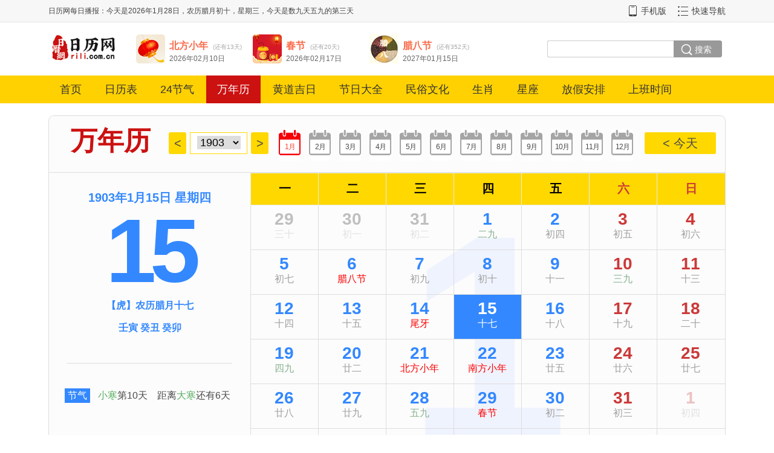

--- FILE ---
content_type: text/html; charset=utf-8
request_url: https://www.rili.com.cn/wannianli/1903/0115.html
body_size: 14491
content:
<!DOCTYPE HTML>
<html>
<head>
	<meta http-equiv="Content-Type" content="text/html; charset=utf-8" />
	<script type="text/javascript">try { if (location.search.indexOf('?pc') !== 0 && /Android|Windows Phone|iPhone|iPod/i.test(navigator.userAgent)) {window.location.href = 'https://m.rili.com.cn/wannianli/1903/0115.html';  }} catch (e) {}</script>
	<meta name="mobile-agent" content="format=html5; url=https://m.rili.com.cn/wannianli/1903/0115.html" />
	<meta name="RawUrl" content="/wannianli/1903/0115.html" />
	<meta name="RawType" content="0" />
	<meta name="LastUpdate" content="2026/1/26 20:19:02" />
	<title>万年历1903年1月15日日历查询_日历网</title>
	<meta name="keywords" content="1903年1月15日,农历壬寅年腊月十七,万年历1903年1月15日日历查询" />
	<meta name="description" content="1903年1月15日,农历壬寅年腊月十七,万年历1903年1月15日日历查询" />
	<link charset="utf-8" rel="stylesheet" type="text/css" href="/images/default/css/auto202206.css" />
	<script type="text/javascript"> var MenuArr=[0]; </script>
	<script charset="utf-8" type="text/javascript" src="/images/default/js/body2020.js?r=123"></script><base target="_blank" />
	<script> var NextQudao = ""; </script><script>var _hmt = _hmt || [];(function() {  var hm = document.createElement("script");  hm.src = "https://hm.baidu.com/hm.js?52e9d9fe6df3831aa83c06d93c848d1e";  var s = document.getElementsByTagName("script")[0];  s.parentNode.insertBefore(hm, s);})();</script></head>
<body><div id="t_1"><div class="c">
	<div id="t_mrbb_txt"></div>
	<div id="t_r">
		<a href="https://m.rili.com.cn/" id="t_r_shouji"><i></i>手机版</a>
		<a href="/sitemap.html" id="t_r_map">快速导航</a>
	</div>
</div></div>
<div class="c"><div id="t_2">
	<div id="t_logo"><a href="https://www.rili.com.cn/" target="_blank"><img src="//img.rili.com.cn/images/default/img/logo.jpg" alt="日历网" /></a></div>
	<div id="t_pics"></div>
	
	<div id="t_search">
		<div><form action="https://www.baidu.com/s" target="_blank" method="GET">
			<!--input type="hidden" name="s" value="210147938341951670" /-->
			<input type="hidden" name="gpc" value="stf" />
			<input type="hidden" name="q6" value="www.rili.com.cn" />
			<input type="hidden" name="tn" value="" />
			<input type="hidden" name="ie" value="utf-8" />
			<div id="t_key" class="t_key_1">
				<div id="key_1_divid"><input type="text" name="q1" onfocus="t_key_focus(this);" onblur="t_key_blur(this);" /></div>
				<div id="key_2_divid"><input type="text" name="q2" onfocus="t_key_focus(this);" onblur="t_key_blur(this);" /></div>
				<div id="key_3_divid"><input type="text" name="q3" onfocus="t_key_focus(this);" onblur="t_key_blur(this);" /></div>
				<div id="key_4_divid"><input type="text" name="q4" onfocus="t_key_focus(this);" onblur="t_key_blur(this);" /></div>
			</div>
			<div id="t_submit"><input type="submit" id="t_submit_input" value="搜索" onmouseover="t_submit_focus(this);" onmouseout="t_submit_blur(this);" /></div>
		</form></div>
		<!--div id="t_key_sel_id" class="t_keya_1" style="font-size:12px;">
			高级：
			<a href="javascript:void(0);" target="_self" onclick="t_search_a(1)" id="akey_1_aid">全部</a> / 
			<a href="javascript:void(0);" target="_self" onclick="t_search_a(2)" id="akey_2_aid">完整</a> / 
			<a href="javascript:void(0);" target="_self" onclick="t_search_a(3)" id="akey_3_aid">任意</a> / 
			<a href="javascript:void(0);" target="_self" onclick="t_search_a(4)" id="akey_4_aid">不含</a>
		</div-->
	</div>
</div></div>
<script>
function t_search_a(id){
	for(var i=1;i<5;i++){
		document.getElementById("key_"+i+"_divid").style.display=(id==i)?"block":"none";
		var a=document.getElementById("akey_"+i+"_aid"); if(a) a.style.color=(id==i)?"#fac":"#ccc";
	}
};t_search_a(1);
</script>
<div id="t_3"><div class="c"><div id="t_menu">
	<a class="first" target="_self" href="/">首页</a>
	<a target="_self" href="/rilibiao/">日历表</a>
	<a target="_self" href="/24jieqi/">24节气</a>
	<a target="_self" href="/wannianli/" class="this">万年历</a>
	<a target="_self" href="/huangdaojiri/">黄道吉日</a>
	<a target="_self" href="/jieridaquan/">节日大全</a>
	<a target="_self" href="/minsu/">民俗文化</a>
	<a target="_self" href="/12shengxiao/">生肖</a>
	<a target="_self" href="/xingzuo/">星座</a>
	<a target="_self" href="/fangjiaanpai/">放假安排</a>
	<a target="_self" href="/shangbanshijian/">上班时间</a>
</div></div></div>
<script type="text/javascript">	LoadTop(); </script>

<script type="text/javascript">
Stop_Body_Class();
var ThisDateSrc1="/rili/json/today/1903/0115.js",json_today_ri={};
function jsonrun_Today(j){json_today_ri=j;};$.ajaxSettings.async = false;$.getScript(ThisDateSrc1);$.ajaxSettings.async = true;

var ThisToday_ri=new Date("1903/01/15"),ThisDate_ri=ThisToday_ri,ThisYear_ri=ThisDate_ri.getFullYear(),ThisMonth_ri=ThisDate_ri.getMonth()+1,ThisDay_ri=ThisDate_ri.getDate();

</script>
<style type="text/css">
a:hover{text-decoration: underline;  }
.c,.cline{clear:both;width:1120px;margin:0px auto;text-align:left;overflow:hidden;}
.clear20{clear:both;height:20px;}
.clear15{clear:both;height:15px;}

#wnl_c1{border:1px solid #ddd;border-radius:9px 9px 0 0;padding:24px 0px 14px;height:55px;background:#FCFCFC;line-height:36px;}
#wnl_c1 h1{float:left;font:bolder 44px "隶书";color: #CC1111;display:inline-block;width:193px;margin:0 0 0 5px;padding:0px;line-height:36px;text-align:center;}
.wnl_nian_lr{margin-top:3px;float:left;display:inline-block;text-align:center;width:29px;line-height:36px;height:36px;background:#ffd800;border-radius:3px;color:#4a4a4a;font-size:20px;} 
#wnl_nian{margin-top:3px;float:left;display:inline-block;text-align:center;width:93px;height:34px;border:1px solid #ffd800;background:#fff;color:#4a4a4a;font-size:20px;cursor:pointer;} 
#wnl_nian_left,#wnl_nian{margin-right:6px;}#wnl_nian .nei{height:20px;line-height:20px;padding-top:5px;}
#wnl_nian_sel{width: 72px;padding: 0 2%;margin: 0;font-size:18px;outline:none;border:none;}
#fhjt_right{float:right;width:118px;margin-right:15px;}
#wnl_12yue {margin-top:3px;float:left;width:600px;padding-left:10px;display:bock;position: relative;top: -5px;}
#wnl_12yue table{width:100%;}#wnl_12yue td{text-align:center;}
#wnl_12yue a{display:block;width:36px;height:36px;line-height:26px;padding-top:16px;color:#4a4a4a;font-size:12px;text-align:center;margin:0px auto;
	background:url(/images/default/img/wnl.png) no-repeat -36px -284px;letter-spacing:-1px;}
#wnl_12yue a.thisyue,#wnl_12yue a:hover{background-position:-85px -284px;color:#f43;}

#wnl_c2{border:1px solid #ddd;border-top:none;border-radius:0 0 9px 9px;background:#fcfcfc;}
#wnl_ri_wai{width:333px;}
#wnl_nyrxq{padding-top:28px;height:20px;color:#38f;font-size:20px;text-align:center;font-weight:700;}
#wnl_ri{line-height:162px;height:162px;color:#38f;text-align:center;font-size:150px;letter-spacing:-10px;font-weight:700;}
#wnl_nongli{height:37px;color:#38f;text-align:center;font-weight:700;}
#wnl_ganzhi{height:50px;color:#38f;text-align:center;font-weight:700;}
#wnl_chatian_wai{height:60px;color:#38f;text-align:center;padding:0px 30px;}
#wnl_chatian_line{height:18px;border-bottom:1px solid #ddd;}
#wnl_chatian{position:relative;top:-17px;}
#wnl_chatian span{width:22px;height:32px;margin:0 4px;line-height:32px;text-align:center;color:#fff;background:url(/images/default/img/wnl.png) no-repeat -70px -163px;display:inline-block;}
.wnl_c2_lbtn{float:left;width:42px;height:24px;line-height:24px;text-align:center;color:#fff;background:#38f;}
#wnl_jieri,#wnl_jieqi{float:left;width:230px;padding-left:13px;line-height:24px;height:48px;color:#4a4a4a;}
#wnl_jieri_wai,#wnl_jieqi_wai{padding-left:26px;clear:both;height:48px;}
#wnl_jieri_wai{height:59px;}
a.jq,a.jq{color:#59ad60;}a.xz{color:#5f98cd;}a.ct{color:red;}

#wnl_4ji_logo{clear:both;width:280px;height:60px;background:url(/images/default/img/wnl.png) no-repeat -32px 0;margin:0px auto;}
#wnl_4ji_line{clear:both;width:280px;height:15px;background:url(/images/default/img/wnl.png) no-repeat -32px -111px;margin:0px auto;}
#wnl_4ji_line .jindu{width:50%;height:15px;background:url(/images/default/img/wnl.png) no-repeat -32px -67px;}
#wnl_4ji_jiantou{clear:both;width:294px;height:15px;margin:0px auto;position:relative;top:-3px;}
#wnl_4ji_jiantou .jindu{padding-left:50%;}

#wnl_body_wai{}
.WNL_WAI a{color:#86b290;}
.WNL_WAI a.jq,.WNL_WAI .jietxt a.jq{color:#59ad60;}.WNL_WAI a.xz,.WNL_WAI .jietxt a.xz{color:#5f98cd;}.WNL_WAI a.ct{color:red;}
.WNL_WAI a:hover{color:#38f;}
.WNL_WAI{width:100%;overflow:hidden;height:505px;position:relative;}
.WNL_WAI .di{display:block;width: 100%;height:445px;line-height:437px;text-align: center;font-size:480px;font-weight: 700;color: #eff3fd;position: absolute;top:53px;}
.WNL_WAI table{position: relative;z-index:10;width:100%;border-collapse:collapse;}
.WNL_WAI th{height:52px;font-size:20px;line-height:31px;border:1px solid #ebebeb;border-right:none;background:#ffd800;text-align:center;}
.WNL_WAI td{height:73px;border:1px solid #ddd;border-right:none;}
.WNL_WAI td .riwai{text-align:center;cursor:pointer;margin:0px auto;}
.WNL_WAI td .riwai div{overflow:hidden;cursor:pointer;}
.WNL_WAI td .riwai div.ri{padding-top:8px;height:30px;line-height:30px;font-size:28px;font-weight:700;color:#38f;}
.WNL_WAI .jie,.WNL_WAI .r2{height:21px;font-size:16px;color:#9f9f9f;}

.WNL_WAI .td2{width:110px;height:100%;}
.WNL_WAI td.noby{-khtml-opacity:0.3;-moz-opacity:0.3;filter:alpha(opacity=30);filter:"alpha(opacity=30)";opacity:0.3; filter: progid:DXImageTransform.Microsoft.Alpha(opacity=30);/*兼容ie8及以下*/}
.WNL_WAI td.noby .riwai div.ri{color:#333;}
.WNL_WAI .ban{background:url(/images/default/img/ban3.png) no-repeat right top;}
.WNL_WAI .xiu{background:url(/images/default/img/xiu3.png) no-repeat right top;}

.WNL_WAI th.lr{color:#cc3939;}
.WNL_WAI td.lr .riwai div.ri{color:#cc3939;}
.WNL_WAI td.thisday{background:#38f;}.WNL_WAI td.thisdaylr {background:#c11;}
.WNL_WAI td.thisdaylr div,.WNL_WAI td.thisdaylr .riwai div.ri,.WNL_WAI td.thisdaylr a,.WNL_WAI td.thisdaylr span
,.WNL_WAI td.thisday div,.WNL_WAI td.thisday .riwai div.ri,.WNL_WAI td.thisday a,.WNL_WAI td.thisday span{color:#fff;}

#wnl_body_btns{padding:11px 0 0 0px;height:55px;overflow:hidden;position: relative;z-index:10;}
#wnl_body_btns a{background:url(/images/default/img/wnl.png) no-repeat;display:block;width:89px;padding-left:55px;height:42px;line-height:40px;font-size:16px;text-decoration:none;overflow:hidden;float:left;margin-right:12px;}
#wnl_body_btns a.a1{background-position:-7px -349px;color:#f2a01a;}#wnl_body_btns a.a1:hover{background-position:-177px -349px;}
#wnl_body_btns a.a2{background-position:-7px -401px;color:#5a76d8;}#wnl_body_btns a.a2:hover{background-position:-177px -401px;}
#wnl_body_btns a.a3{background-position:-7px -452px;color:#2484d8;}#wnl_body_btns a.a3:hover{background-position:-177px -452px;}
#wnl_body_btns a.a4{background-position:-7px -502px;color:#fb6b4a;}#wnl_body_btns a.a4:hover{background-position:-177px -502px;}
#wnl_body_btns a.a5{background-position:-7px -560px;color:#e97f09;}#wnl_body_btns a.a5:hover{background-position:-177px -560px;}
#wnl_body_btns a:hover{text-decoration: underline; font-weight:bolder;}


#wnl_c3{border:1px solid #ddd;border-bottom:none;border-radius:9px 9px 0px 0px;background:#fcfcfc;height:410px;}
#wnl_nyrxq3{padding-top:23px;height:29px;color:#282828;font-size:16px;text-align:center;width:306px;border-bottom:1px solid #ddd;margin:0px auto;}
#wnl_shuxing{float:left;width:333px;height:397px;}
#wnl_yiji{width:306px;border-top:1px solid #ddd;margin:0px auto;color:#282828;}
#wnl_yi .logo{float:left;width:33px;height:33px;margin:5px 10px 0px;background:url(/images/default/img/wnl.png) no-repeat -280px -150px;}
#wnl_ji .logo{float:left;width:33px;height:33px;margin:5px 10px 0px;background:url(/images/default/img/wnl.png) no-repeat -280px -210px;}
#wnl_yi .txt,#wnl_ji .txt{float:left;width:230px;min-height:40px;line-height:20px;}
#wnl_yi{clear:both;padding:19px 0px 24px;}#wnl_ji{clear:both;padding:12px 0px 0px;}
#wnl_shuxing2{padding-left:25px;height:145px;line-height:34px;color:#282828;position:relative;top:-8px;}
#wnl_shuxing2 .fen2{float:left;width:150px;}#wnl_shuxing2 .fen2 img{height:30px;border:none;position:relative;top:8px;}
#wnl_shuxing2 .fen1{clear:both;width:300px;}
#wnl_shuxing2 .wx_nyr{clear:both;width:288px;text-align:left;line-height:20px;padding-top:5px;}
.wnl_c3_fg{float:left;width:14px;height:350px;margin-top:32px;border-left:1px solid #ddd;}
#wnl_gongju2{float:left;width:430px;height:397px;overflow:hiden;}
#wnl_gongju3{float:left;width:285px;height:397px;}
.c3tit{height:20px;line-height:20px;border-left:6px solid #38f;padding-left:10px;margin-top:19px;font-size:18px;color:#333;font-weight:700;}
.sel_nyr{padding:17px 0px 0px 12px;}.sel_ny{padding:17px 0px 0px 12px;}.t_btn{padding:15px 0px 0px 12px;height:49px;}
.sel_nyr select{height:26px;border:1px solid #ddd;margin-right:2px;padding:0px 8px;font-weight:normal;font-size:14px;}

#ts_jlsj{padding:17px 0px 0px 12px;}#ts_jlsj input{width:60px;margin-right:5px;}

.sel_ny input{width: 20px;height: 20px;appearance: none;position: relative;outline:none;cursor:pointer;}
.sel_ny input:before{content: '';width: 20px;height: 20px;border: 1px solid #ccc;display: inline-block;border-radius: 50%;vertical-align: middle;}
.sel_ny input:checked:before{content: '';width: 20px;height: 20px;border: 1px solid #38f;background:#38f;display: inline-block;border-radius: 50%;vertical-align: middle;}
.sel_ny input:checked:after{content: '';width: 10px;height:5px;border: 2px solid white;border-top: transparent;border-right: transparent;text-align: center;display: block;position: absolute;top: 6px;left:5px;vertical-align: middle;transform: rotate(-45deg);}
.sel_ny label{cursor:pointer;margin:0px 10px 0px 2px;position: relative;top:2px;}

.sel_ny input.r:before{border-radius: 2px;}
.sel_ny input.r:checked:before{border-radius: 2px;}

.t_btn button{border:none;width:72px;height:30px;background:#38f;line-height:30px;color:#fff;text-align:center;cursor:pointer;padding:0px 8px;}
.t_btn span{color:#38f;margin-left:10px;}.t_btn span a{color:#38f;}

a.wnl_scbz_more,a.wnl_scbz_more:hover{display:block;width:384px;height:20px;padding:2px 0 0 28px;color:#5a99fe;font-size:12px;background:url(/images/default/img/wnl_scbz_more.png);}
.bz_html{float:right;width:330px;}.bz_html .t1,.bz_html .t11{vertical-align:top;}.bz_html td{padding:0px 0px 12px;}
.bz_html .t2{padding-right:7px;}
.bz_html .k{width:160px;height:20px;background:url(/images/default/img/wuxing.png) no-repeat;}
.bz_html .k div{height:20px;background:url(/images/default/img/wuxing.png) no-repeat;}
.bz_html .jin .k{background-position:-309px 0px;}.bz_html .jin .k div{background-position:0px 0px;}
.bz_html .mu .k{background-position:-309px -37px;}.bz_html .mu .k div{background-position:0px -37px;}
.bz_html .shui .k{background-position:-309px -73px;}.bz_html .shui .k div{background-position:0px -73px;}
.bz_html .huo .k{background-position:-309px -110px;}.bz_html .huo .k div{background-position:0px -110px;}
.bz_html .tu .k{background-position:-309px -146px;}.bz_html .tu .k div{background-position:0px -146px;}
.bz_html .w0{width:0px;}.bz_html .w1{width:12.5%;}.bz_html .w2{width:25%;}.bz_html .w3{width:37.5%;}
.bz_html .w4{width:50%;}.bz_html .w5{width:62.5%;}.bz_html .w6{width:75%;}.bz_html .w7{width:87.5%;}.bz_html .w8{width:100%;}

#wnl_c4{border:1px solid #ddd;border-top:none;border-radius:0 0 9px 9px;background:#fcfcfc;}
#yiji_txt{border-top:1px solid #ddd;margin:0px 20px;line-height:36px;height:36px;color:#999;font-size:9px;text-align:center;}

#c3{border:1px solid #ddd;padding:0px 50px;border-radius:9px;}
#c3 h2{text-align:center;margin:0;padding:0;line-height:100px;font-size:38px;border-bottom:1px solid #ddd;color:#333;}
#c3 table{width:100%;border-collapse:collapse;}
#c3 td{height:40px;text-align:center;font-size:18px;}
#c3 td.nianthis a{color:red;font-weight:bolder;}
#c3 td.nian10,#c3 tr.nian5 td{border-bottom:1px solid #ddd;}
#c3 tr.nian10 td.nian{padding-top:20px;}
#c3 tr.nian5 td.nian{padding-bottom:20px;}
#c3 tr.nian10 div{width:200px;height:58px;line-height:58px;border:1px solid #ddd;text-align:center;margin:0px auto;font-size:28px;font-weight:bolder;}
.nian1900 div,.nian1960 div,.nian2020 div,.nian2080 div{background:#fff9a5;color:#b16b30;}
.nian1910 div,.nian1970 div,.nian2030 div,.nian2090 div{background:#dee99a;color:#7ead4d;}
.nian1920 div,.nian1980 div,.nian2040 div,.nian2100 div{background:#f8c6d1;color:#d59203;}
.nian1930 div,.nian1990 div,.nian2050 div,.nian2110 div{background:#79c4ff;color:#fff;}
.nian1940 div,.nian2000 div,.nian2060 div,.nian2120 div{background:#c77bc7;color:#fff;}
.nian1950 div,.nian2010 div,.nian2070 div,.nian2130 div{background:#93d0c0;color:#fff;}
</style>

<div class="clear20"></div>
<div class="c">
	<div id="wnl_c1">
		<h1>万年历</h1>
		<a href="javascript:void(0);" target="_self" id="wnl_nian_left" class="wnl_nian_lr">&lt;</a>
		<div id="wnl_nian"><div class="nei">
			<select id="wnl_nian_sel" onclick="nian_change(this.value);"></select>
		</div></div>
		<a href="javascript:void(0);" target="_self" id="wnl_nian_right" class="wnl_nian_lr">&gt;</a>
		<a href="javascript:void(0);" target="_self" id="fhjt_right" class="wnl_nian_lr">&lt;&nbsp;今天</a>
		<div id="wnl_12yue"></div>
		<div class="clear"></div>
	</div>
</div>
<div class="c">
	<div id="wnl_c2"><table cellspacing="0" cellpadding="0" id="wnl_c2_table" border="0" width="100%"><tr>
		<td id="wnl_ri_wai" style="vertical-align:top;">
			<div id="wnl_nyrxq"></div>
			<div id="wnl_ri"></div>
			<div id="wnl_nongli"></div>
			<div id="wnl_ganzhi"></div>
			<div id="wnl_chatian_wai">
				<div id="wnl_chatian_line"></div>
				<div id="wnl_chatian"></div>
			</div>
			<div id="wnl_jieqi_wai">
				<div class="wnl_c2_lbtn">节气</div>
				<div id="wnl_jieqi"></div>
			</div>
			<div id="wnl_jieri_wai">
				<div class="wnl_c2_lbtn">节日</div>
				<div id="wnl_jieri"></div>
			</div>
			<div id="wnl_4ji_logo"></div>
			<div id="wnl_4ji_line"><div id="wnl_4ji_line_jindu" class="jindu"></div></div>
			<div id="wnl_4ji_jiantou"><div id="wnl_4ji_jiantou_jindu" class="jindu"><img src="//img.rili.com.cn/images/default/img/ji_zhishi.gif" alt="指示" /></div></div>
		</td>
		<td id="wnl_body_wai" style="vertical-align:top;">
			<div id="wnl_body"></div><div id="wnl_body_btns">
				<a href="/24jieqi/" class="a1">二十四节气</a>
				<a href="/jieridaquan/" class="a2">节日大全</a>
				<a href="" class="a3" id="bjjr_id">搬家吉日</a>
				<a href="" class="a4" id="jhjr_id">结婚吉日</a>
				<a href="/wannianli/" class="a5">万年历</a>
			</div>
			<script> 
				$("#bjjr_id").attr("href","/haorizi/banjia/"+ThisYear_ri+"/"+(ThisMonth_ri>9?ThisMonth_ri:("0"+ThisMonth_ri))+"/");
				$("#jhjr_id").attr("href","/haorizi/jiehun/"+ThisYear_ri+"/"+(ThisMonth_ri>9?ThisMonth_ri:("0"+ThisMonth_ri))+"/");
			</script>
		</td>
		</tr></table><div class="clear"></div>
	</div>
</div>
<div class="clear20"></div>
<div class="c">
	<div id="wnl_c3">
		<div id="wnl_shuxing">
			<div id="wnl_nyrxq3"></div>
			<div id="wnl_shuxing2">
				<div class="clear" style="height:12px;"></div>
				<div class="fen2" id="wnl_xingzuo"></div><div class="fen2" id="wnl_yuexiang"></div>
				<div class="fen1" id="wnl_xingxiu"></div>
				<div class="wx_nyr">
					<div>今日五行：年五行　月五行　日五行</div>
					<div>　　　　　<span class="b" id="wnl_wx_nian"></span>　<span class="b" id="wnl_wx_yue"></span>　<span class="b" id="wnl_wx_ri"></span></div>
				</div>
			</div>
			<div id="wnl_yiji">
				<div id="wnl_yi"><div class="logo"></div><div class="txt"></div></div><div class="clear"></div>
				<div id="wnl_ji"><div class="logo"></div><div class="txt"></div></div><div class="clear"></div>
				<div class="clear" style="height:12px;"></div>
			</div>
		</div>
		<div class="wnl_c3_fg"></div>
		<div id="wnl_gongju2">
			<div id="scbz_wai_id" style="height:185px;">
				<div class="c3tit">生辰八字查询</div>
				<div class="sel_nyr">
					<select class="n" id="bz_nian"></select>
					<select class="y" id="bz_yue"></select>
					<select class="r" id="bz_ri"></select>
					<select class="shi" id="bz_shi"></select>
				</div>
				<div class="sel_ny" id="bz_sel_ny" onclick="ny_onclick(this);">
					<input type="radio" class="y" name="bz_ny" id="bz_ny_y" value="2" checked="checked" /><label for="bz_ny_y" class="y">阳历</label>
					<input type="radio" class="n" name="bz_ny" id="bz_ny_n" value="1" /><label for="bz_ny_n" class="n">农历</label>
					<input type="checkbox" class="r" name="bz_nr" id="bz_ny_r" value="3" /><label for="bz_ny_r" class="r">闰月</label>
				</div>
				<div class="t_btn">
					<button onclick="bz_Cha()">查询结果</button> 
					<span id="bz_result"></span> 
				</div>
			</div>
			<a href="javascript:void(0);" target="_self" onclick="bz_Close();" class="wnl_scbz_more" id="wnl_rqts_id" style="display:none;">日期推算</a>
			<div id="rqts_wai_id">
				<div class="c3tit">相隔天数计算器</div>
				<div class="sel_nyr">
					起始日期：
					<select class="n" id="xg1_nian"></select>
					<select class="y" id="xg1_yue"></select>
					<select class="r" id="xg1_ri"></select>
				</div>
				<div class="sel_nyr">
					结束日期：
					<select class="n" id="xg2_nian"></select>
					<select class="y" id="xg2_yue"></select>
					<select class="r" id="xg2_ri"></select>
				</div>
				<div class="t_btn">
					<button onclick="xg_Cha()">计算结果</button> 
					<span id="xg_result"></span> 
				</div>
			</div>
		</div>
		<div class="wnl_c3_fg"></div><div id="wnl_gongju3">
			<div id="srcxz_wai_id" style="height:185px;">
				<div class="c3tit">生日查星座</div>
				<div class="sel_nyr">
					<select class="n" id="sr_nian"></select>
					<select class="y" id="sr_yue"></select>
					<select class="r" id="sr_ri"></select>
				</div>
				<div class="sel_ny" id="sr_sel_ny" onclick="ny_onclick(this);">
					<input type="radio" class="y" name="sr_ny" id="sr_ny_y" value="2" checked="checked" /><label for="sr_ny_y" class="y">阳历</label>
					<input type="radio" class="n" name="sr_ny" id="sr_ny_n" value="1" /><label for="sr_ny_n" class="n">农历</label>
					<input type="checkbox" class="r" name="sr_nr" id="sr_ny_r" value="3" /><label for="sr_ny_r" class="r">闰月</label>
				</div>
				<div class="t_btn">
					<button onclick="sr_Cha()">查询结果</button> 
					<span id="sr_result"></span> 
				</div>
			</div>
			<div id="yylzh_wai_id">
				<div class="c3tit">阴阳历转换</div>
				<div class="sel_nyr">
					<select class="n" id="yy_nian"></select>
					<select class="y" id="yy_yue"></select>
					<select class="r" id="yy_ri"></select>
				</div>
				<div class="sel_ny" id="yy_sel_ny" onclick="ny_onclick(this);">
					<input type="radio" class="y" name="yy_ny" id="yy_ny_y" value="2" checked="checked" /><label for="yy_ny_y" class="y">阳历</label>
					<input type="radio" class="n" name="yy_ny" id="yy_ny_n" value="1" /><label for="yy_ny_n" class="n">农历</label>
					<input type="checkbox" class="r" name="yy_nr" id="yy_ny_r" value="3" /><label for="yy_ny_r" class="r">闰月</label>
				</div>
				<div class="t_btn">
					<button onclick="yy_Cha()">查询结果</button> 
					<span id="yy_result"></span> 
				</div>
			</div>
		</div>
		<div class="clear"></div>
	</div>
</div>
<div class="c"><div id="wnl_c4">
	<div id="yiji_txt">注：以上内容仅供休闲娱乐，不作任何用途或决策之用，据此操作风险自担。</div>
</div></div>

<script type="text/javascript">

function nian_defaultLoad(nian){var o=$("#wnl_nian_sel");	for(var i=1900;i<2100;i++){	o.append("<option value='"+i+"'"+(i==nian?" selected='selected'":"")+">"+i+"</option>");	};	};
function nian_change(nian){		$.getScript("/rili/json/pc_wnl/"+nian+"/"+(_Data_WnlBiao_Object.yue>9?_Data_WnlBiao_Object.yue:("0"+_Data_WnlBiao_Object.yue))+".js");	};
nian_defaultLoad(json_today_ri.yangli.year);

//创建日历表
var _Url_Wnl_Biao_Today="/rili/json/pc_wnl/"+json_today_ri.yangli.nian_yue+".js",_Url_Wnl_Biao=_Url_Wnl_Biao_Today,_Data_WnlBiao=null,_Data_WnlBiao_AIndex=0,_Data_IsShowToday=true;
var _Data_WnlBiao_Object={"isfirst":true,"nian":json_today_ri.yangli.year,"yue":json_today_ri.yangli.month,"ri":json_today_ri.yangli.day,
	"jieqi_link":json_today_ri.jieqi.jieqi_link,"jieqi_index":json_today_ri.jieqi.jieqi_index,"xingzuo_link":json_today_ri.xingzuo.xingzuo_link};
function set_Data_WnlBiao_Object(oyue){
	_Data_WnlBiao_Object.yue=oyue.yue;	var max=31;	if(oyue.yue==2) max=isLeapYear(_Data_WnlBiao_Object.year)?29:28;if(oyue.yue==4 || oyue.yue==6 || oyue.yue==9 || oyue.yue==11) max=30;
	if(_Data_WnlBiao_Object.ri>max) _Data_WnlBiao_Object.ri=max;
}
function isLeapYear(year) {  return (year % 4 == 0) && (year % 100 != 0 || year % 400 == 0);  }
function jsonrun_ToData(){	if(_Url_RiliBiao!=""){	_Data_WnlBiao_AIndex=0;	$.getScript(_Url_Wnl_Biao);		return;	};};

function to2(n){   if(n>9) return n+""; else return "0"+n;}
$("#fhjt_right").off("click").click(function(){
    var d=new Date();
    _Url_Wnl_Biao_Today="/rili/json/pc_wnl/"+d.getFullYear()+"/"+ to2(d.getMonth()+1)+".js";
    ThisDay_ri=d.getDate();
    https://wwwy.rili.com.cn/rili/json/pc_wnl/2024/03.js?_=1710640480417
	_Data_IsShowToday=true;
    $.getScript(_Url_Wnl_Biao_Today);
}); 
var jsonrun_JieArr=[],jsonrun_JieJiaJia=0;
function jsonrun_PcWnl(jdata,stype){
	_Data_WnlBiao=jdata;	//控制表
	var rt="<div class=\"di\">"+jdata.month+"</div><table cellspacing=\"0\" cellpadding=\"0\"><thead><th>一</th><th>二</th><th>三</th><th>四</th><th>五</th><th class=\"lr\">六</th><th class=\"lr\">日</th></thead>";
	if(_Data_IsShowToday){	for(var i=0;i<jdata.data.length;i++){
		var o=jdata.data[i];	if(o.nian==ThisYear_ri && o.yue==ThisMonth_ri && o.ri==ThisDay_ri){	_Data_IsShowToday=false;_Data_WnlBiao_Object=_Data_WnlBiao.data[i];	}
	};	};
	var newjieArr=[];
	for(var i=0;i<jdata.data.length;i++){	var o=jdata.data[i];
		if(o.week==1){	rt+="<tr>";		}
		var trclass=(o.yuethis!=0)?"noby":"",trclass2=""; if(o.nian==_Data_WnlBiao_Object.nian && o.yue==_Data_WnlBiao_Object.yue && o.ri==_Data_WnlBiao_Object.ri){ if(o.week==6 || o.week==7) trclass+=" thisdaylr";else trclass+=" thisday";	};
		if(o.week==6 || o.week==7) trclass+=" lr";		var clickrun="jsonrun_PcWnl(_Data_WnlBiao,'"+stype+"')";	if(o.yuethis<0) clickrun="$.getScript('"+jdata.url_qian+jdata.nian_yue_prev+jdata.url_hou+"');";
		if(o.yuethis>0) clickrun="$.getScript('"+jdata.url_qian+jdata.nian_yue_next+jdata.url_hou+"');";	if(o.jia>90) trclass2+=" xiu"; else if(o.jia==90) trclass2+=" ban";
		var href="/wannianli/"+o.nian+"/"+to2(o.yue)+to2(o.ri)+".html";
		var strjie="";	if(o.jie.length>0){		//有节日
			if(o.jieArr && o.jieArr.length>0){ 
				strjie="<div class='jie' id='jie_id_"+newjieArr.length+"'>"+o.jie+"</div>";		newjieArr.push(o.jieArr);
			}else strjie="<div class='jie'>"+o.jie+"</div>";
		}else strjie="<div class='r2'>"+o.r2+"</div>";
		//rt+="<td class='"+trclass+"' onclick=\"_Data_WnlBiao_Object=_Data_WnlBiao.data["+i+"];"+clickrun+"\"><div class='td2 "+trclass2+"'><div class='riwai'><div class='ri'>"+o.ri+"</div>"+strjie+"</div></div></td>";
		rt+="<td class='"+trclass+"' onclick=\"location.href='"+href+"'\"><div class='td2 "+trclass2+"'><div class='riwai'><div class='ri'>"+o.ri+"</div>"+strjie+"</div></div></td>";
		
		if(o.week==7) rt+="</tr>";
	};rt+="</table>";		$("#wnl_body").html("<div class=\"WNL_WAI WNL_WAI"+_Data_WnlBiao_AIndex+"\">"+rt+"</div>");	jsonrun_JieArr=newjieArr;
	//年，选择，返回
	$("#wnl_nian_sel").val(""+jdata.year);
	$("#wnl_nian_left").off("click").click(function(){	$.getScript(jdata.url_qian+jdata.nian_prev+jdata.url_hou);	}); 
	$("#wnl_nian_right").off("click").click(function(){	$.getScript(jdata.url_qian+jdata.nian_next+jdata.url_hou);	}); 
	
	var yuesdaata="";	for(var i=0;i<jdata.yues.length;i++){	var o=jdata.yues[i];
		yuesdaata+=("<td><a href=\"javascript:void(0);\" target='_self' onclick=\"set_Data_WnlBiao_Object(_Data_WnlBiao.yues["+i+"]);$.getScript('"+jdata.url_qian+o.nian_yue+jdata.url_hou+"');\""+(o.nian_yue==jdata.nian_yue?" class='thisyue'":"")+">"+o.yue+"月</a></td>");
	};	$("#wnl_12yue").html("<table cellspacing='0' cellpadding='0'><tr>"+yuesdaata+"</tr></table>");		_Url_Wnl_Biao="";
	jsonrun_SetData1();//控制属性框1
};
jsonrun_ToData();
//定时更换节日
setInterval(function(){
	var i=0;jsonrun_JieJiaJia++;	for(i=0;i<jsonrun_JieArr.length;i++){
		var o=jsonrun_JieArr[i];	if(o.length>1){ $("#jie_id_"+i).html(o[jsonrun_JieJiaJia % o.length]); 	}
	};
},3000);
function jsonrun_SetData1(){
	$("#wnl_nyrxq").html(_Data_WnlBiao_Object.nian+"年"+_Data_WnlBiao_Object.yue+"月"+_Data_WnlBiao_Object.ri+"日 "+ _Data_WnlBiao_Object.dddd);
	$("#wnl_nyrxq3").html(_Data_WnlBiao_Object.nian+"年"+_Data_WnlBiao_Object.yue+"月"+_Data_WnlBiao_Object.ri+"日 农历"+ _Data_WnlBiao_Object.n_yueri);
	$("#wnl_ri").html(_Data_WnlBiao_Object.ri);
	$("#wnl_nongli").html("【"+_Data_WnlBiao_Object.shengxiao+"】农历"+_Data_WnlBiao_Object.n_yueri);
	$("#wnl_ganzhi").html(_Data_WnlBiao_Object.gz_nian+" "+_Data_WnlBiao_Object.gz_yue+" "+_Data_WnlBiao_Object.gz_ri);
	var d2=new Date(_Data_WnlBiao_Object.nian+"/"+_Data_WnlBiao_Object.yue+"/"+_Data_WnlBiao_Object.ri),cha= parseInt(d2.getTime() - ThisToday_ri.getTime());	
	var cha_d = parseInt(cha / 1000 / 3600 / 24);
	if(cha_d==0) $("#wnl_chatian").html(""); else if(cha_d<0) $("#wnl_chatian").html(FixSpan((-cha_d)+"天前")); else  $("#wnl_chatian").html(FixSpan(cha_d+"天后")); 
	if(_Data_WnlBiao_Object.jieri.length>1){	$("#wnl_jieri_wai").css("visibility","visible");	$("#wnl_jieri").html(_Data_WnlBiao_Object.jieri);	}
	else{		$("#wnl_jieri_wai").css("visibility","hidden");	}
	$("#wnl_jieqi").html(_Data_WnlBiao_Object.jieqi_link+"第"+_Data_WnlBiao_Object.jieqi_pass+"天　距离"+_Data_WnlBiao_Object.jieqi_next_link+"还有"+_Data_WnlBiao_Object.jieqi_next+"天");
	var ji_maxwidth=280/4,ji_width=parseInt(ji_maxwidth * _Data_WnlBiao_Object.jj_index + _Data_WnlBiao_Object.jj_pass * ji_maxwidth / (_Data_WnlBiao_Object.jj_pass+_Data_WnlBiao_Object.jj_next));
	$("#wnl_4ji_line_jindu").width(ji_width);
	$("#wnl_4ji_jiantou_jindu").css("padding-left",ji_width+"px");
	$("#wnl_yi").find(".txt").html(FixYiji(_Data_WnlBiao_Object.yi));
	$("#wnl_ji").find(".txt").html(FixYiji(_Data_WnlBiao_Object.ji));
	$("#wnl_xingzuo").html("星座："+_Data_WnlBiao_Object.xingzuo_link+"<img src='/images/logo/xz37/"+_Data_WnlBiao_Object.xingzuo_pinyin+".png' />");
	$("#wnl_yuexiang").html("月相："+_Data_WnlBiao_Object.yuexiang+"<img src='/images/logo/yx60/"+_Data_WnlBiao_Object.yuexiang_pinyin+".png' />");
	$("#wnl_xingxiu").html("星宿："+_Data_WnlBiao_Object.xingxiu);
	$("#wnl_wx_nian").html(_Data_WnlBiao_Object.wx_nian);	$("#wnl_wx_yue").html(_Data_WnlBiao_Object.wx_yue);	$("#wnl_wx_ri").html(_Data_WnlBiao_Object.wx_ri);
}
function getBLen(tmp){var rt=0;	for(var i=0;i<tmp.length;i++){	var code=tmp.charCodeAt(i);	if(code>=0 &&code <256 ) rt++;else rt+=2; };return rt;}
function FixYiji(yiji){
	var tmp="",tmp1="",tmp2="";for(i=0;i<yiji.length;i++){ 
		tmp1=tmp2;	if(tmp2.length>0){	tmp2+="　";};	tmp2+=yiji[i];
		if(getBLen(tmp2)>28){ if(tmp.length>0) tmp+="<br />"; tmp+=tmp1; tmp2=yiji[i];	}
	};	if(tmp.length>0) tmp+="<br />"; tmp+=tmp2;	return tmp;	}
function FixSpan(str){var rt="",icount=0;for(var i=0;i<str.length;i++){	rt+="<span>"+str.charAt(i)+"</span>";icount++;	}; if(icount==2)return rt;for(var i=icount;i<7;i++){rt="<span>0</span>"+rt;	};return rt;};
//工具--年月日
function FillNianyueri(on,oy,or){
	for(var i=1900;i<2101;i++){	on.append("<option value='"+i+"'"+(i==ThisYear_ri?" selected='selected'":"")+">"+i+"年</option>");	};
	for(var i=1;i<13;i++){	oy.append("<option value='"+i+"'"+(i==ThisMonth_ri?" selected='selected'":"")+">"+i+"月</option>");	};
	for(var i=1;i<32;i++){	or.append("<option value='"+i+"'"+(i==ThisDay_ri?" selected='selected'":"")+">"+i+"日</option>");	};
};
var Shi12=['子','丑','寅','卯','辰','巳','午','未','申','酉','戌','亥','子'];
function FillShichen(os){
	for(var i=0;i<24;i++){
		var h=(i>9?i:("0"+i)),str=Shi12[parseInt((i+1) / 2)]+" "+h+":00～"+h+":59";
		os.append("<option value='"+i+"'"+(i==ThisDate_ri.getHours()?" selected='selected'":"")+">"+str+"</option>");
	};
};
function ny_onclick(o){	if($(o).find("input.n").prop("checked")){	$(o).find(".r").show();	}else{	$(o).find(".r").hide();};};
ny_onclick($("#sr_sel_ny"));ny_onclick($("#yy_sel_ny"));ny_onclick($("#bz_sel_ny"));
FillNianyueri($("#sr_nian"),$("#sr_yue"),$("#sr_ri"));
FillNianyueri($("#yy_nian"),$("#yy_yue"),$("#yy_ri"));
FillNianyueri($("#xg1_nian"),$("#xg1_yue"),$("#xg1_ri"));
FillNianyueri($("#xg2_nian"),$("#xg2_yue"),$("#xg2_ri"));
FillNianyueri($("#ts_nian"),$("#ts_yue"),$("#ts_ri"));
FillNianyueri($("#bz_nian"),$("#bz_yue"),$("#bz_ri"));
FillShichen($("#bz_shi"));
function sr_Cha(){
	var y=$("#sr_yue").val(),r=$("#sr_ri").val(),isn=$("#sr_ny_n").prop("checked"),isr=$("#sr_ny_r").prop("checked");
	$.getScript("/rili/json/"+(isn?"nongz":"yangz")+"/"+$("#sr_nian").val()+"/"+(y>9?y:("0"+y))+""+(isn?(isr?1:0):"")+""+(r>9?r:("0"+r))+"/1.js");
};
function yy_Cha(){
	var y=$("#yy_yue").val(),r=$("#yy_ri").val(),isn=$("#yy_ny_n").prop("checked"),isr=$("#yy_ny_r").prop("checked");
	$.getScript("/rili/json/"+(isn?"nongz":"yangz")+"/"+$("#yy_nian").val()+"/"+(y>9?y:("0"+y))+""+(isn?(isr?1:0):"")+""+(r>9?r:("0"+r))+"/2.js");
};
function bz_Cha(){
	var y=$("#bz_yue").val(),r=$("#bz_ri").val(),isn=$("#bz_ny_n").prop("checked"),isr=$("#bz_ny_r").prop("checked");
	$.getScript("/rili/json/"+(isn?"nongz":"yangz")+"/"+$("#bz_nian").val()+"/"+(y>9?y:("0"+y))+""+(isn?(isr?1:0):"")+""+(r>9?r:("0"+r))+"/3.js");
};
function bz_Close(){	$("#wnl_rqts_id").hide();	$("#scbz_wai_id").height(185);	$("#rqts_wai_id").show();	$("#bz_result").html("");	};
function bz_ShowData(json){	//Log(json);
	var html="<div class='bz_html'><table><tr><td class='t1'>八字：</td><td colspan='2' class='t11'>"+json.nongli.ganzhi,ishi=parseInt($("#bz_shi").val()),ishiindex=parseInt((ishi+1) / 2);
	var wx=[0,0,0,0,0,0],i=0;	html+=" "+json.shi12[ishiindex]+"时";
		var wxstr=json.nongli.gz_nian_wx+" "+json.nongli.gz_yue_wx+" "+json.nongli.gz_ri_wx+" "+json.wx12[ishiindex];
		for( i=0;i<wxstr.length;i++){	if(wxstr.charAt(i)=='金') wx[0]++; else if(wxstr.charAt(i)=='木') wx[1]++;
			 else if(wxstr.charAt(i)=='水') wx[2]++; else if(wxstr.charAt(i)=='火') wx[3]++; else if(wxstr.charAt(i)=='土') wx[4]++;
		};
	html+="</td></tr><tr><td class='t1' rowspan='5' title='"+wxstr+"'>五行：</td>"
		+"<td class='t2'>金="+wx[0]+"</td><td class='jin'><div class='k'><div class='w"+wx[0]+"'></div></div></td></tr>"
		+"<td class='t2'>木="+wx[1]+"</td><td class='mu'><div class='k'><div class='w"+wx[1]+"'></div></div></td></tr>"
		+"<td class='t2'>水="+wx[2]+"</td><td class='shui'><div class='k'><div class='w"+wx[2]+"'></div></div></td></tr>"
		+"<td class='t2'>火="+wx[3]+"</td><td class='huo'><div class='k'><div class='w"+wx[3]+"'></div></div></td></tr>"
		+"<td class='t2'>土="+wx[4]+"</td><td class='tu'><div class='k'><div class='w"+wx[4]+"'></div></div></td></tr>"
	html+="</table></div>";
	$("#bz_result").html(html);	$("#wnl_rqts_id").show();	$("#scbz_wai_id").height(360);	$("#rqts_wai_id").hide();
};
function jsonrun_YangZ(idx,json){	//Log(json);
	if(idx==1){
		$("#sr_result").html("请选择正确的日期！！！"); try{	$("#sr_result").html(json.xingzuo.xingzuo_link);	}catch(e){};
	}else if(idx==2){
		$("#yy_result").html("请选择正确的日期！！！"); try{	$("#yy_result").html(json.nongli.nian+"年农历"+json.nongli.yueri);	}catch(e){};
	}else if(idx==3){	$("#bz_result").html("请选择正确的日期！！！"); 	bz_ShowData(json);
	}
};
function jsonrun_NongZ(idx,json){	//Log(json);
	if(idx==1){
		$("#sr_result").html("请选择正确的日期！！！"); try{	$("#sr_result").html(json.xingzuo.xingzuo_link);	}catch(e){};
	}else if(idx==2){
		$("#yy_result").html("请选择正确的日期！！！"); try{	$("#yy_result").html(json.yangli.date);	}catch(e){};
	}else if(idx==3){	$("#bz_result").html("请选择正确的日期！！！"); 	bz_ShowData(json);
	}
};
function xg_Cha(){
	var xg1=new Date($("#xg1_nian").val()+"/"+$("#xg1_yue").val()+"/"+$("#xg1_ri").val()),xg2=new Date($("#xg2_nian").val()+"/"+$("#xg2_yue").val()+"/"+$("#xg2_ri").val());
	var cha_d = parseInt( parseInt(xg2.getTime() - xg1.getTime()) / 1000 / 3600 / 24),isf=cha_d<0,sf="";	if(isf){	cha_d=-cha_d;	sf="-";	var tmp=xg1;xg1=xg2;xg2=tmp;	};
	var cha_xq=(parseInt( cha_d/7)+"星期"+(cha_d %7==0?"":((cha_d % 7)+"天"))  );
	var cha_iyue=(xg2.getFullYear()-xg1.getFullYear())*12+xg2.getMonth()-xg1.getMonth(),cha_iri=xg2.getDate()-xg1.getDate();
	if(xg1.getDate()>xg2.getDate()){ cha_iyue--;	cha_iri+=new Date(new Date(xg2.getFullYear()+"/"+(xg2.getMonth()+1)+"/1").getTime()-1 * 24 * 3600 * 1000).getDate();	}
	//sf+cha_iyue+"月"+(cha_iri!=0?(cha_iri+"日"):"")+"="+sf+ cha_xq+"="+sf+cha_d+"天"
	$("#xg_result").html( sf+(parseInt( cha_iyue/12))+"年"+(parseInt( cha_iyue % 12))+"个月"+(cha_iri!=0?("零"+cha_iri+"天"):"")+"，合计："+sf+cha_d+"天");
};
function ts_Cha(){
	var tm=new Date($("#ts_nian").val()+"/"+$("#ts_yue").val()+"/"+$("#ts_ri").val());
	var tm2time=tm.getTime()+$("#ts_cha_tian").val() * 24 * 3600 * 1000;
	var tnew=new Date(tm2time),y=tnew.getMonth()+1,r=tnew.getDate(),n=tnew.getFullYear();
	if(isNaN(n)) $("#ts_result").html( "请输入正确的天数！！！");
	else $("#ts_result").html( (n<0?"公元前":"")+n+"年"+(y>9?y:("0"+y))+ "月"+(r>9?r:("0"+r))+ "日");
};
</script>



<style type="text/css">
.doctable {border-collapse:collapse;width:100%;}
.doctable td,.doctable th{border:1px solid #ddd;padding:3px 5px;}
.doctable td.key{width:100px;text-align:center;}
#auto_left {margin-left:50px;}
.doc_lists .p{display:none;padding:0;}
.doc_lists .pr{height:auto;}
.doc_lists .bt{height:auto;line-height:160%;}
</style>
<div class="c"><div class="auto_body"><div id="auto_left">
	<div id="mianbaoxie">您的位置：<a href="/" target="_self">首页</a>&nbsp;&gt;&nbsp;<a href="/wannianli/" target="_self">万年历</a>&nbsp;&gt;&nbsp;<a href="/wannianli/1903/" target="_self">万年历1903日历查询</a>&nbsp;&gt;&nbsp;<a href="/wannianli/1903/01/" target="_self">万年历1903年01月在线日历查询</a>&nbsp;&gt;&nbsp;<a href="/wannianli/1903/0115.html" name="autotop" target="_self">万年历1903年01月15日日历查询</a></div>
	<div id="auto_nr_wai">
		<div class="nr_wai">
			<div id="readall_body" class="bodylm_">
				<h1>万年历1903年01月15日日历查询</h1>
				<div id="h1times">
					阳历：1903年01月15日 星期四　　　
					农历：壬寅年腊月十七
				</div>
				<div id="textbody" class="content">
					<p><table class='doctable'><thead><th colspan='2'><h2>1903年1月15日日历查询</h2></th></thead><tr><td class='key'>公历日期：</td><td>一九零三年一月十五日（1903年1月15日）</td></tr><tr><td class='key'>农历日期：</td><td>壬寅年腊月十七</td></tr><tr><td class='key'>星　　期：</td><td>星期四</td></tr><tr><td class='key'>星　　座：</td><td>摩羯座，距离水瓶座还有6天</td></tr><tr><td class='key'>季　　节：</td><td>冬季，距离春季还有21天</td></tr><tr><td class='key'>节　　气：</td><td>小寒，距离大寒还有6天</td></tr><tr><td class='key'>节　　日：</td><td>-</td></tr><tr><td class='key'>三伏数九：</td><td>数九天三九的第六天</td></tr><tr><td class='key'>天干地支：</td><td>壬寅年　癸丑月　癸卯日</td></tr><tr><td class='key'>五　　行：</td><td>金箔金　桑松木　金箔金</td></tr><tr><td class='key'>今日所宜：</td><td>出行,起基,安床,纳财,交易,立券,结婚,栽种,入殓,移柩,安葬</td></tr><tr><td class='key'>今日所忌：</td><td>挂匾,搬家,上梁,祈福,词讼,作梁,作灶,开池,安门,动土,破土,掘井</td></tr><tr><td class='key'>六　　耀：</td><td>佛灭</td></tr><tr><td class='key'>今日胎神：</td><td>房床门房内南</td></tr><tr><td class='key'>相　　冲：</td><td>鸡 （丁酉）</td></tr><tr><td class='key'>十 二 神：</td><td>满执位</td></tr><tr><td class='key'>星　　宿：</td><td>翼宿（翼火蛇）</td></tr><tr><td class='key'>彭祖百忌：</td><td>癸不词讼理弱敌强，卯不穿井水泉不香。</td></tr><tr><td class='key'>岁　　煞：</td><td>西</td></tr></table></p><p><table class='doctable'><thead><th colspan='2'><h2>1903年1月15日日吉时查询</h2></th></thead><tr><td class='key'>壬子<br />23～1点</td><td><strong>星神：</strong>司命<br /><strong>吉凶：</strong>吉</td></tr><tr><td class='key'>癸丑<br />1～3点</td><td><strong>星神：</strong>天寡孤辰<br /><strong>吉凶：</strong>凶</td></tr><tr><td class='key'>甲寅<br />3～5点</td><td><strong>星神：</strong>青龙<br /><strong>吉凶：</strong>吉</td></tr><tr><td class='key'>乙卯<br />5～7点</td><td><strong>星神：</strong>贵人<br /><strong>吉凶：</strong>吉</td></tr><tr><td class='key'>丙辰<br />7～9点</td><td><strong>星神：</strong>天刑<br /><strong>吉凶：</strong>凶</td></tr><tr><td class='key'>丁巳<br />9～11点</td><td><strong>星神：</strong>朱雀黑道<br /><strong>吉凶：</strong>凶</td></tr><tr><td class='key'>戊午<br />11～13点</td><td><strong>星神：</strong>金匮福德<br /><strong>吉凶：</strong>吉</td></tr><tr><td class='key'>己未<br />13～15点</td><td><strong>星神：</strong>勾陈<br /><strong>吉凶：</strong>凶</td></tr><tr><td class='key'>庚申<br />15～17点</td><td><strong>星神：</strong>白虎<br /><strong>吉凶：</strong>凶</td></tr><tr><td class='key'>辛酉<br />17～19点</td><td><strong>星神：</strong>玉堂<br /><strong>吉凶：</strong>吉</td></tr><tr><td class='key'>壬戌<br />19～21点</td><td><strong>星神：</strong>天牢<br /><strong>吉凶：</strong>凶</td></tr><tr><td class='key'>癸亥<br />21～23点</td><td><strong>星神：</strong>黑道<br /><strong>吉凶：</strong>凶</td></tr></table></p>
				</div>
				<div class="fengxian">注：以上内容仅供休闲娱乐，不作任何用途或决策之用，据此操作风险自担。	</div>
			</div>
			<div id='readall_more'><div id='readall_shadow'></div><div id='readall_button'>阅读剩余 0% ♥</div></div>
		</div>
	</div>
	<script type="text/javascript"> NrLoadEnd(); </script>
	
	<div class="auto_list_wai">
		<div id="tjyd_id"><h3>相关阅读</h3><div class="more"><a href="/wannianli/1903/01/">更多&gt;&gt;</a></div></div>
		<div class="doc_lists">
			<table cellspacing="0" cellpadding="0">
			<tr class="w"><td class="p"><a href="/wannianli/2026/0115.html"><img src="//img.rili.com.cn/images/logo_2.jpg" data-original="/images/logo_2.jpg" /></a></td><td class="pr"><div class="bt"><a href="/wannianli/2026/0115.html">万年历2026年1月15日日历查询</a></div><div class="key"><a href="/wannianli/" class="ct">万年历</a><a href="/" class="ct">日历查询</a></div></td></tr>
			<tr class="w"><td class="p"><a href="/wannianli/2025/0115.html"><img src="//img.rili.com.cn/images/logo_1.jpg" data-original="/images/logo_1.jpg" /></a></td><td class="pr"><div class="bt"><a href="/wannianli/2025/0115.html">万年历2025年1月15日日历查询</a></div><div class="key"><a href="/wannianli/" class="ct">万年历</a><a href="/" class="ct">日历查询</a></div></td></tr>
			<tr class="w"><td class="p"><a href="/wannianli/2024/0115.html"><img src="//img.rili.com.cn/images/logo_2.jpg" data-original="/images/logo_2.jpg" /></a></td><td class="pr"><div class="bt"><a href="/wannianli/2024/0115.html">万年历2024年1月15日日历查询</a></div><div class="key"><a href="/wannianli/" class="ct">万年历</a><a href="/" class="ct">日历查询</a></div></td></tr>
			<tr class="w"><td class="p"><a href="/wannianli/2023/0115.html"><img src="//img.rili.com.cn/images/logo_1.jpg" data-original="/images/logo_1.jpg" /></a></td><td class="pr"><div class="bt"><a href="/wannianli/2023/0115.html">万年历2023年1月15日日历查询</a></div><div class="key"><a href="/wannianli/" class="ct">万年历</a><a href="/" class="ct">日历查询</a></div></td></tr>
			<tr class="w"><td class="p"><a href="/wannianli/2022/0115.html"><img src="//img.rili.com.cn/images/logo_2.jpg" data-original="/images/logo_2.jpg" /></a></td><td class="pr"><div class="bt"><a href="/wannianli/2022/0115.html">万年历2022年1月15日日历查询</a></div><div class="key"><a href="/wannianli/" class="ct">万年历</a><a href="/" class="ct">日历查询</a></div></td></tr>
			<tr class="w"><td class="p"><a href="/wannianli/2021/0115.html"><img src="//img.rili.com.cn/images/logo_1.jpg" data-original="/images/logo_1.jpg" /></a></td><td class="pr"><div class="bt"><a href="/wannianli/2021/0115.html">万年历2021年1月15日日历查询</a></div><div class="key"><a href="/wannianli/" class="ct">万年历</a><a href="/" class="ct">日历查询</a></div></td></tr>
			<tr class="w"><td class="p"><a href="/wannianli/2020/0115.html"><img src="//img.rili.com.cn/images/logo_2.jpg" data-original="/images/logo_2.jpg" /></a></td><td class="pr"><div class="bt"><a href="/wannianli/2020/0115.html">万年历2020年1月15日日历查询</a></div><div class="key"><a href="/wannianli/" class="ct">万年历</a><a href="/" class="ct">日历查询</a></div></td></tr>
			<tr class="w"><td class="p"><a href="/wannianli/2019/0115.html"><img src="//img.rili.com.cn/images/logo_1.jpg" data-original="/images/logo_1.jpg" /></a></td><td class="pr"><div class="bt"><a href="/wannianli/2019/0115.html">万年历2019年1月15日日历查询</a></div><div class="key"><a href="/wannianli/" class="ct">万年历</a><a href="/" class="ct">日历查询</a></div></td></tr>
			<tr class="w"><td class="p"><a href="/wannianli/2018/0115.html"><img src="//img.rili.com.cn/images/logo_2.jpg" data-original="/images/logo_2.jpg" /></a></td><td class="pr"><div class="bt"><a href="/wannianli/2018/0115.html">万年历2018年1月15日日历查询</a></div><div class="key"><a href="/wannianli/" class="ct">万年历</a><a href="/" class="ct">日历查询</a></div></td></tr>
			<tr class="w"><td class="p"><a href="/wannianli/2017/0115.html"><img src="//img.rili.com.cn/images/logo_1.jpg" data-original="/images/logo_1.jpg" /></a></td><td class="pr"><div class="bt"><a href="/wannianli/2017/0115.html">万年历2017年1月15日日历查询</a></div><div class="key"><a href="/wannianli/" class="ct">万年历</a><a href="/" class="ct">日历查询</a></div></td></tr>
			<tr class="w"><td class="p"><a href="/wannianli/2016/0115.html"><img src="//img.rili.com.cn/images/logo_2.jpg" data-original="/images/logo_2.jpg" /></a></td><td class="pr"><div class="bt"><a href="/wannianli/2016/0115.html">万年历2016年1月15日日历查询</a></div><div class="key"><a href="/wannianli/" class="ct">万年历</a><a href="/" class="ct">日历查询</a></div></td></tr>
			<tr class="w"><td class="p"><a href="/wannianli/2015/0115.html"><img src="//img.rili.com.cn/images/logo_1.jpg" data-original="/images/logo_1.jpg" /></a></td><td class="pr"><div class="bt"><a href="/wannianli/2015/0115.html">万年历2015年1月15日日历查询</a></div><div class="key"><a href="/wannianli/" class="ct">万年历</a><a href="/" class="ct">日历查询</a></div></td></tr>
			<tr class="w"><td class="p"><a href="/wannianli/2014/0115.html"><img src="//img.rili.com.cn/images/logo_2.jpg" data-original="/images/logo_2.jpg" /></a></td><td class="pr"><div class="bt"><a href="/wannianli/2014/0115.html">万年历2014年1月15日日历查询</a></div><div class="key"><a href="/wannianli/" class="ct">万年历</a><a href="/" class="ct">日历查询</a></div></td></tr>
			<tr class="w"><td class="p"><a href="/wannianli/2013/0115.html"><img src="//img.rili.com.cn/images/logo_1.jpg" data-original="/images/logo_1.jpg" /></a></td><td class="pr"><div class="bt"><a href="/wannianli/2013/0115.html">万年历2013年1月15日日历查询</a></div><div class="key"><a href="/wannianli/" class="ct">万年历</a><a href="/" class="ct">日历查询</a></div></td></tr>
			<tr class="w"><td class="p"><a href="/wannianli/2012/0115.html"><img src="//img.rili.com.cn/images/logo_2.jpg" data-original="/images/logo_2.jpg" /></a></td><td class="pr"><div class="bt"><a href="/wannianli/2012/0115.html">万年历2012年1月15日日历查询</a></div><div class="key"><a href="/wannianli/" class="ct">万年历</a><a href="/" class="ct">日历查询</a></div></td></tr>
			<tr class="w"><td class="p"><a href="/wannianli/2011/0115.html"><img src="//img.rili.com.cn/images/logo_1.jpg" data-original="/images/logo_1.jpg" /></a></td><td class="pr"><div class="bt"><a href="/wannianli/2011/0115.html">万年历2011年1月15日日历查询</a></div><div class="key"><a href="/wannianli/" class="ct">万年历</a><a href="/" class="ct">日历查询</a></div></td></tr>
			<tr class="w"><td class="p"><a href="/wannianli/2010/0115.html"><img src="//img.rili.com.cn/images/logo_2.jpg" data-original="/images/logo_2.jpg" /></a></td><td class="pr"><div class="bt"><a href="/wannianli/2010/0115.html">万年历2010年1月15日日历查询</a></div><div class="key"><a href="/wannianli/" class="ct">万年历</a><a href="/" class="ct">日历查询</a></div></td></tr>
			<tr class="w"><td class="p"><a href="/wannianli/2009/0115.html"><img src="//img.rili.com.cn/images/logo_1.jpg" data-original="/images/logo_1.jpg" /></a></td><td class="pr"><div class="bt"><a href="/wannianli/2009/0115.html">万年历2009年1月15日日历查询</a></div><div class="key"><a href="/wannianli/" class="ct">万年历</a><a href="/" class="ct">日历查询</a></div></td></tr>
			</table>
		</div>
		<script>$('.doc_lists img').lazyload();</script>
	</div>

</div><div id="auto_right">
	<div style="height:5px;"></div>
	<div class="rdayBox">
		<div class="nianyue" id="today_cnnianyue"></div>
		<div class="day" id="today_day"></div>
		<div class="nongLi" id="today_nongli"></div>
		<div class="week" id="today_week_id"></div>
		<div class="tg_jr" id="today_tg_jr_id">
			<div class="jinritxt" id="today_jinritxt_id">今<br />日</div>
			<div class="tiangan" id="today_tiangan_id"></div>
			<div class="jieri" id="today_jieri_id"></div>
		</div>
		<div class="more" id="today_more_id"><a href="/">更多&gt;</a></div>
	</div>
	<div class="rili_btn">
		<a href="javascript:void(0);" target="_self" id="rili_btn5" onmouseover="showRightWin('#wai_Data_rilibiao',this);" onmouseout="hideRightWin(1);">2026年日历表</a>
		<a href="/jieridaquan/" target="_self" id="rili_btn5" style="float:right;">节日大全</a>
	</div>
	<div id="wai_Data_rilibiao"><!--日历表--></div><div id="wai_Data_weather"><!--测试003--><div id="weather-view-he"></div></div>
	<script type="text/javascript">	LoadTianqiAndRiqi(); </script>

	<div class="rline"></div>
	<div class="rtit">
		<div class="t">热点推荐</div>
		<div class="more"><a href="/" id="tdtj_more_a">更多&gt;</a></div>
	</div>
	<div id="r_rd1_wai"><div id="r_rd1">
		<a href='/chunjie/132913.html'><div class='w wpic'><div class='p'><img src='/images/image/2022/0125/6377872626429178948059837.jpg' /></div><div class='pl'><div class='bt'>2026年春节放假时间</div><div class='key'><span class='sprq' jstime='1767508640000'>2026-01-04 14:37</span></div></div></div></a><a href='/yuanxiaojie/132922.html'><div class='w wpic'><div class='p'><img src='/images/image/2021/0224/6374976171441065773417281.jpg' /></div><div class='pl'><div class='bt'>2026年上元中元下元节时间</div><div class='key'><span class='sprq' jstime='1767509181000'>2026-01-04 14:46</span></div></div></div></a><a href='/24jieqi/lichun/132920.html'><div class='w wpic'><div class='p'><img src='/images/image/2022/0128/6377897921161320063265734.jpg' /></div><div class='pl'><div class='bt'>2026年立春是几月几号</div><div class='key'><span class='sprq' jstime='1767508782000'>2026-01-04 14:39</span></div></div></div></a><a href='/chunjie/xiaonian/132728.html'><div class='w wpic'><div class='p'><img src='/images/image/2021/0822/6376523761373461394100706.jpg' /></div><div class='pl'><div class='bt'>2026年小年是几月几号</div><div class='key'><span class='sprq' jstime='1767508757000'>2026-01-04 14:39</span></div></div></div></a><a href='/labajie/132919.html'><div class='w wpic'><div class='p'><img src='/images/image/2021/0119/6374666738816780868262645.jpg' /></div><div class='pl'><div class='bt'>2026年腊八节是几月几号</div><div class='key'><span class='sprq' jstime='1767508726000'>2026-01-04 14:38</span></div></div></div></a><a href='/chunjie/132030.html'><div class='w wpic'><div class='p'><img src='/images/image/2021/0210/6374859525333094055041918.jpg' /></div><div class='pl'><div class='bt'>2026年春节是几月几日</div><div class='key'><span class='sprq' jstime='1767508699000'>2026-01-04 14:38</span></div></div></div></a>
	</div></div>
	
	<div class="rline"></div>
	<div class="rtit">
		<div class="t">二十四节气</div>
		<div class="more"><a href="/" id="rmbq_more_a">更多&gt;</a></div>
	</div>
	<div id="r_24jieqi_id">
		<table cellspacing="0" cellpadding="0" class="rtab24">
		<tr class="ji1"><td class="jijie" rowspan="2"><div>春</div></td>
			<td><a href="https://www.rili.com.cn/24jieqi/lichun/" target="_blank">立春</a></td><td><a href="https://www.rili.com.cn/24jieqi/yushui/" target="_blank">雨水</a></td><td><a href="https://www.rili.com.cn/24jieqi/jingzhe/" target="_blank">惊蛰</a></td></tr>
		<tr class="ji1"><td><a href="https://www.rili.com.cn/24jieqi/chunfen/" target="_blank">春分</a></td><td><a href="https://www.rili.com.cn/24jieqi/qingming/" target="_blank">清明</a></td><td><a href="https://www.rili.com.cn/guyu/" target="_blank">谷雨</a></td><tr>

		<tr class="ji2"><td class="jijie" rowspan="2"><div>夏</div></td>
			<td><a href="https://www.rili.com.cn/24jieqi/lixia/" target="_blank">立夏</a></td><td><a href="https://www.rili.com.cn/24jieqi/xiaoman/" target="_blank">小满</a></td><td><a href="https://www.rili.com.cn/24jieqi/mangzhong/" target="_blank">芒种</a></td></tr>
		<tr class="ji2"><td><a href="https://www.rili.com.cn/24jieqi/xiazhi/" target="_blank">夏至</a></td><td><a href="https://www.rili.com.cn/24jieqi/xiaoshu/" target="_blank">小暑</a></td><td><a href="https://www.rili.com.cn/24jieqi/dashu/" target="_blank">大暑</a></td></tr>

		<tr class="ji3"><td class="jijie" rowspan="2"><div>秋</div></td>
			<td><a href="https://www.rili.com.cn/24jieqi/liqiu/" target="_blank">立秋</a></td><td><a href="https://www.rili.com.cn/24jieqi/chushu/" target="_blank">处暑</a></td><td><a href="https://www.rili.com.cn/24jieqi/bailu/" target="_blank">白露</a></td></tr>
		<tr class="ji3"><td><a href="https://www.rili.com.cn/24jieqi/qiufen/" target="_blank">秋分</a></td><td><a href="https://www.rili.com.cn/24jieqi/hanlu/" target="_blank">寒露</a></td><td><a href="https://www.rili.com.cn/24jieqi/shuangjiang/" target="_blank">霜降</a></td></tr>

		<tr class="ji4"><td class="jijie" rowspan="2"><div>冬</div></td>
			<td><a href="https://www.rili.com.cn/24jieqi/lidong/" target="_blank">立冬</a></td><td><a href="https://www.rili.com.cn/24jieqi/xiaoxue/" target="_blank">小雪</a></td><td><a href="https://www.rili.com.cn/24jieqi/daxue/" target="_blank">大雪</a></td></tr>
		<tr class="ji4"><td><a href="https://www.rili.com.cn/24jieqi/dongzhi/" target="_blank">冬至</a></td><td><a href="https://www.rili.com.cn/24jieqi/xiaohan/" target="_blank">小寒</a></td><td><a href="https://www.rili.com.cn/24jieqi/dahan/" target="_blank">大寒</a></td></tr>
		</table>
	</div>

	<div class="rline"></div>
	<div id="rxuanting_pos"></div><div id="rxuanting">
		<div class="rtit">
			<div class="t">热门标签</div>
			<div class="more"><a href="/" id="rmbq_more_a">更多&gt;</a></div>
		</div>
		<div id="r_rmbq_id"><ul class="rfen3"><li><a href="/rilibiao/49742.html" target="_blank">2026年日历</a></li><li><a href="https://www.rili.com.cn/wannianli/" target="_blank">万年历</a></li><li><a href="/labajie/" target="_blank">腊八节</a></li><li><a href="/jieridaquan/" target="_blank">节日大全</a></li><li><a href="/chunjie/xiaonian/" target="_blank">小年</a></li><li><a href="/chunjie/chuxi/" target="_blank">除夕</a></li><li><a href="/shu9/132904.html" target="_blank">三九时间表</a></li><li><a href="/24jieqi/dahan/" target="_blank">大寒</a></li><li><a href="/24jieqi/lichun/132920.html">立春</a></li><li class='z2'><a href="/shu9/132557.html" target="_blank">今天是数九第几天</a></li><li><a href="/chunjie/" target="_blank">2026年春节</a></li><li><a href="/24jieqi/yushui/" target="_blank">雨水</a></li><li class='z2'><a href="/chunjie/132913.html" target="_blank">春节放假时间</a></li><li><a href="/12shengxiao/" target="_blank">十二生肖</a></li><li><a href="/minsu/" target="_blank">民俗文化</a></li><li><a href="/24jieqiyangsheng/" target="_blank">节气养生</a></li></ul></div>
		
	</div>
	<script type="text/javascript">	Load24JieQiEnd_XuanTing(); </script>
</div></div></div>


<div class="cline"></div>

<div id="f_menu_wai"><div class="c"><div id="f_menu">
	<a href="/about/" class="first">关于我们</a>
	<a href="/contact/">联系我们</a>
	<a href="/sitemap.html">网站导航</a>
	<a target="_self" href="javascript:void(0);" onclick="alert('加入收藏失败，请按照下面步骤操作：\r\n\r\n请使用Ctrl+D进行添加\r\n\r\n');">收藏日历网</a>
	<a target="_self" href="javascript:void(0);" onclick="alert('您的浏览器不支持，请按照下面步骤操作：\r\n\r\n1.打开浏览器设置。\r\n2.点击设置网页。\r\n3.输入：“rili.com.cn”点击确定。\r\n');">设为首页</a>
</div></div></div>

<div id="foot"><div class="c">
	<div>日历网致力于传承和弘扬中华优秀传统文化</div>
	<div>Copyright ©　2006-2022 <a href="https://www.rili.com.cn" target="_self">www.rili.com.cn</a> 日历网 All Rights Reserved</div>
	
	<div class="yimg">
		<div class="iw"><a id="_pingansec_bottomimagelarge_shiming" target="_blank" href="//si.trustutn.org/info?sn=490200511039600043633&certType=1"><img src="//img.rili.com.cn/images/logo/renzheng/shimingrenzheng.png"/></a></div>

	</div>
	<div style="clear:both;"><a href="https://beian.miit.gov.cn" target="_blank">晋ICP备05000195号</a>　　
		<a href="http://www.beian.gov.cn/portal/registerSystemInfo?recordcode=14080202000303" style="display:inline-block;text-decoration:none;height:20px;line-height:20px;" target="_blank"><img src="//img.rili.com.cn/images/default/beian.png" style="float:left;" />晋公网安备14080202000303号</a>
	</div>
</div></div>

<div id="_QdCode_Zhu" style="display:none;"><script type="text/javascript" src="https://s23.cnzz.com/z_stat.php?id=4670965&web_id=4670965"></script></div></body></html><!--ShuchuHtml.isForce(2026/1/26 0:09:52,True,True)--><!--2026/1/26 20:19:02|2026/1/26 20:19:02-->

--- FILE ---
content_type: application/x-javascript; charset=utf-8
request_url: https://www.rili.com.cn/rili/json/pc_wnl/1903/01.js?_=1769577657119
body_size: 6328
content:
jsonrun_PcWnl({
  "url_qian": "/rili/json/pc_wnl/",
  "url_hou": ".js",
  "nian_yue": "1903/01",
  "nian_yue_prev": "1902/12",
  "nian_yue_next": "1903/02",
  "nian_prev": "1902/01",
  "nian_next": "1904/01",
  "year": 1903,
  "month": 1,
  "data": [
    {
      "yuethis": -1,
      "nian": 1902,
      "yue": 12,
      "ri": 29,
      "r2": "三十",
      "jia": 0,
      "jie": "",
      "jieArr": [],
      "yi": [
        "祈福",
        "斋醮",
        "订婚",
        "订盟",
        "解除",
        "架马",
        "开柱眼",
        "修造",
        "动土",
        "起基",
        "上梁",
        "归岫",
        "造屋",
        "合脊",
        "掘井",
        "除服",
        "成服",
        "破土",
        "栽种"
      ],
      "ji": [
        "移徙",
        "开业",
        "搬家",
        "安葬"
      ],
      "jieri": "",
      "shengxiao": "虎",
      "jieqi": "冬至",
      "yuexiang": "晦月",
      "yuexiang_pinyin": "huiyue",
      "xingxiu": "虚宿（虚日鼠）",
      "gz_nian": "壬寅",
      "gz_yue": "壬子",
      "gz_ri": "丙戌",
      "wx_nian": "金箔金",
      "wx_yue": "桑松木",
      "wx_ri": "屋上土",
      "n_yueri": "冬月三十",
      "jieqi_link": "<a href=\"/24jieqi/dongzhi/\" class=\"jq Yx8\">冬至</a>",
      "jieqi_pass": 7,
      "jieqi_next_link": "<a href=\"/24jieqi/xiaohan/\" class=\"jq Yx8\">小寒</a>",
      "jieqi_next": 8,
      "xingzuo_link": "<a href=\"/xingzuo/mojie/\" class=\"xz Yx0\">摩羯座</a>",
      "xingzuo_pinyin": "mojiezuo",
      "jj_index": 3,
      "jj_key": "冬",
      "jj_pass": 52,
      "jj_next": 38,
      "week": 1,
      "ddd": "周一",
      "dddd": "星期一",
      "zhouindex": 1
    },
    {
      "yuethis": -1,
      "nian": 1902,
      "yue": 12,
      "ri": 30,
      "r2": "初一",
      "jia": 0,
      "jie": "",
      "jieArr": [],
      "yi": [
        "订婚",
        "订盟",
        "祭祀",
        "沐浴",
        "冠笄",
        "合帐",
        "裁衣",
        "修造",
        "动土",
        "拆卸",
        "移徙",
        "搬家",
        "安门",
        "开仓",
        "筑堤",
        "作厕",
        "栽种",
        "纳畜",
        "补垣",
        "塞穴"
      ],
      "ji": [
        "结婚",
        "祈福",
        "开光",
        "掘井",
        "安葬",
        "行丧"
      ],
      "jieri": "",
      "shengxiao": "虎",
      "jieqi": "冬至",
      "yuexiang": "新（朔）月",
      "yuexiang_pinyin": "none",
      "xingxiu": "虚宿（虚日鼠）",
      "gz_nian": "壬寅",
      "gz_yue": "壬子",
      "gz_ri": "丁亥",
      "wx_nian": "金箔金",
      "wx_yue": "桑松木",
      "wx_ri": "屋上土",
      "n_yueri": "腊月初一",
      "jieqi_link": "<a href=\"/24jieqi/dongzhi/\" class=\"jq Yx8\">冬至</a>",
      "jieqi_pass": 8,
      "jieqi_next_link": "<a href=\"/24jieqi/xiaohan/\" class=\"jq Yx8\">小寒</a>",
      "jieqi_next": 7,
      "xingzuo_link": "<a href=\"/xingzuo/mojie/\" class=\"xz Yx0\">摩羯座</a>",
      "xingzuo_pinyin": "mojiezuo",
      "jj_index": 3,
      "jj_key": "冬",
      "jj_pass": 53,
      "jj_next": 37,
      "week": 2,
      "ddd": "周二",
      "dddd": "星期二",
      "zhouindex": 1
    },
    {
      "yuethis": -1,
      "nian": 1902,
      "yue": 12,
      "ri": 31,
      "r2": "初二",
      "jia": 0,
      "jie": "",
      "jieArr": [],
      "yi": [
        "合帐",
        "裁衣",
        "教牛马",
        "余事勿取"
      ],
      "ji": [
        "搬家",
        "动土",
        "破土",
        "结婚",
        "作灶",
        "造船"
      ],
      "jieri": "",
      "shengxiao": "虎",
      "jieqi": "冬至",
      "yuexiang": "既朔月",
      "yuexiang_pinyin": "jishuoyue",
      "xingxiu": "危宿（危月燕）",
      "gz_nian": "壬寅",
      "gz_yue": "壬子",
      "gz_ri": "戊子",
      "wx_nian": "金箔金",
      "wx_yue": "桑松木",
      "wx_ri": "霹雷火",
      "n_yueri": "腊月初二",
      "jieqi_link": "<a href=\"/24jieqi/dongzhi/\" class=\"jq Yx8\">冬至</a>",
      "jieqi_pass": 9,
      "jieqi_next_link": "<a href=\"/24jieqi/xiaohan/\" class=\"jq Yx8\">小寒</a>",
      "jieqi_next": 6,
      "xingzuo_link": "<a href=\"/xingzuo/mojie/\" class=\"xz Yx0\">摩羯座</a>",
      "xingzuo_pinyin": "mojiezuo",
      "jj_index": 3,
      "jj_key": "冬",
      "jj_pass": 54,
      "jj_next": 36,
      "week": 3,
      "ddd": "周三",
      "dddd": "星期三",
      "zhouindex": 1
    },
    {
      "yuethis": 0,
      "nian": 1903,
      "yue": 1,
      "ri": 1,
      "r2": "初三",
      "jia": 0,
      "jie": "<a href=\"/riliwenda/shijian/107115.html\" class=\"other Yx0\">二九</a>",
      "jieArr": [
        "<a href=\"/riliwenda/shijian/107115.html\" class=\"other Yx0\">二九</a>"
      ],
      "yi": [
        "订婚",
        "订盟",
        "结婚",
        "祭祀",
        "祈福",
        "安香",
        "出火",
        "出行",
        "会亲友",
        "经络",
        "求医",
        "治病",
        "解除",
        "拆卸",
        "起基",
        "修造",
        "动土",
        "定磉",
        "扫舍",
        "栽种",
        "牧养",
        "造畜椆栖"
      ],
      "ji": [
        "斋醮",
        "作梁",
        "掘井",
        "行丧",
        "安葬"
      ],
      "jieri": "",
      "shengxiao": "虎",
      "jieqi": "冬至",
      "yuexiang": "娥眉新月",
      "yuexiang_pinyin": "emeixinyue",
      "xingxiu": "室宿（室火猪）",
      "gz_nian": "壬寅",
      "gz_yue": "壬子",
      "gz_ri": "己丑",
      "wx_nian": "金箔金",
      "wx_yue": "桑松木",
      "wx_ri": "霹雷火",
      "n_yueri": "腊月初三",
      "jieqi_link": "<a href=\"/24jieqi/dongzhi/\" class=\"jq Yx8\">冬至</a>",
      "jieqi_pass": 10,
      "jieqi_next_link": "<a href=\"/24jieqi/xiaohan/\" class=\"jq Yx8\">小寒</a>",
      "jieqi_next": 5,
      "xingzuo_link": "<a href=\"/xingzuo/mojie/\" class=\"xz Yx0\">摩羯座</a>",
      "xingzuo_pinyin": "mojiezuo",
      "jj_index": 3,
      "jj_key": "冬",
      "jj_pass": 55,
      "jj_next": 35,
      "week": 4,
      "ddd": "周四",
      "dddd": "星期四",
      "zhouindex": 1
    },
    {
      "yuethis": 0,
      "nian": 1903,
      "yue": 1,
      "ri": 2,
      "r2": "初四",
      "jia": 0,
      "jie": "",
      "jieArr": [],
      "yi": [
        "纳财",
        "开业",
        "交易",
        "立券",
        "会亲友",
        "进人口",
        "经络",
        "祭祀",
        "安香",
        "求医",
        "治病",
        "修造",
        "动土",
        "拆卸",
        "扫舍",
        "安床",
        "栽种",
        "牧养",
        "开生坟",
        "合寿木",
        "入殓",
        "安葬",
        "启攒"
      ],
      "ji": [
        "结婚",
        "祈福",
        "出火",
        "移徙",
        "搬家"
      ],
      "jieri": "",
      "shengxiao": "虎",
      "jieqi": "冬至",
      "yuexiang": "娥眉新月",
      "yuexiang_pinyin": "emeixinyue",
      "xingxiu": "壁宿（壁水獝）",
      "gz_nian": "壬寅",
      "gz_yue": "壬子",
      "gz_ri": "庚寅",
      "wx_nian": "金箔金",
      "wx_yue": "桑松木",
      "wx_ri": "松柏木",
      "n_yueri": "腊月初四",
      "jieqi_link": "<a href=\"/24jieqi/dongzhi/\" class=\"jq Yx8\">冬至</a>",
      "jieqi_pass": 11,
      "jieqi_next_link": "<a href=\"/24jieqi/xiaohan/\" class=\"jq Yx8\">小寒</a>",
      "jieqi_next": 4,
      "xingzuo_link": "<a href=\"/xingzuo/mojie/\" class=\"xz Yx0\">摩羯座</a>",
      "xingzuo_pinyin": "mojiezuo",
      "jj_index": 3,
      "jj_key": "冬",
      "jj_pass": 56,
      "jj_next": 34,
      "week": 5,
      "ddd": "周五",
      "dddd": "星期五",
      "zhouindex": 1
    },
    {
      "yuethis": 0,
      "nian": 1903,
      "yue": 1,
      "ri": 3,
      "r2": "初五",
      "jia": 0,
      "jie": "",
      "jieArr": [],
      "yi": [
        "祭祀",
        "入殓",
        "移柩",
        "余事勿取"
      ],
      "ji": [
        "搬家",
        "修造",
        "动土",
        "破土",
        "安门",
        "上梁"
      ],
      "jieri": "",
      "shengxiao": "虎",
      "jieqi": "冬至",
      "yuexiang": "娥眉月",
      "yuexiang_pinyin": "emeiyue",
      "xingxiu": "奎宿（奎木狼）",
      "gz_nian": "壬寅",
      "gz_yue": "壬子",
      "gz_ri": "辛卯",
      "wx_nian": "金箔金",
      "wx_yue": "桑松木",
      "wx_ri": "松柏木",
      "n_yueri": "腊月初五",
      "jieqi_link": "<a href=\"/24jieqi/dongzhi/\" class=\"jq Yx8\">冬至</a>",
      "jieqi_pass": 12,
      "jieqi_next_link": "<a href=\"/24jieqi/xiaohan/\" class=\"jq Yx8\">小寒</a>",
      "jieqi_next": 3,
      "xingzuo_link": "<a href=\"/xingzuo/mojie/\" class=\"xz Yx0\">摩羯座</a>",
      "xingzuo_pinyin": "mojiezuo",
      "jj_index": 3,
      "jj_key": "冬",
      "jj_pass": 57,
      "jj_next": 33,
      "week": 6,
      "ddd": "周六",
      "dddd": "星期六",
      "zhouindex": 1
    },
    {
      "yuethis": 0,
      "nian": 1903,
      "yue": 1,
      "ri": 4,
      "r2": "初六",
      "jia": 0,
      "jie": "",
      "jieArr": [],
      "yi": [
        "塑绘",
        "开光",
        "订盟",
        "订婚",
        "裁衣",
        "冠笄",
        "拆卸",
        "修造",
        "安床",
        "搬家",
        "出火",
        "安葬",
        "谢土",
        "赴任"
      ],
      "ji": [
        "掘井",
        "伐木",
        "斋醮",
        "作灶"
      ],
      "jieri": "",
      "shengxiao": "虎",
      "jieqi": "冬至",
      "yuexiang": "夕月",
      "yuexiang_pinyin": "xiyue",
      "xingxiu": "娄宿（娄金狗）",
      "gz_nian": "壬寅",
      "gz_yue": "壬子",
      "gz_ri": "壬辰",
      "wx_nian": "金箔金",
      "wx_yue": "桑松木",
      "wx_ri": "常流水",
      "n_yueri": "腊月初六",
      "jieqi_link": "<a href=\"/24jieqi/dongzhi/\" class=\"jq Yx8\">冬至</a>",
      "jieqi_pass": 13,
      "jieqi_next_link": "<a href=\"/24jieqi/xiaohan/\" class=\"jq Yx8\">小寒</a>",
      "jieqi_next": 2,
      "xingzuo_link": "<a href=\"/xingzuo/mojie/\" class=\"xz Yx0\">摩羯座</a>",
      "xingzuo_pinyin": "mojiezuo",
      "jj_index": 3,
      "jj_key": "冬",
      "jj_pass": 58,
      "jj_next": 32,
      "week": 7,
      "ddd": "周日",
      "dddd": "星期日",
      "zhouindex": 1
    },
    {
      "yuethis": 0,
      "nian": 1903,
      "yue": 1,
      "ri": 5,
      "r2": "初七",
      "jia": 0,
      "jie": "",
      "jieArr": [],
      "yi": [
        "祭祀",
        "塑绘",
        "开光",
        "裁衣",
        "冠笄",
        "结婚",
        "订婚",
        "拆卸",
        "修造",
        "动土",
        "竖柱",
        "上梁",
        "安床",
        "移徙",
        "搬家",
        "安香",
        "结网",
        "捕捉",
        "畋猎",
        "伐木",
        "进人口",
        "放水"
      ],
      "ji": [
        "出行",
        "安葬",
        "修坟",
        "开业"
      ],
      "jieri": "",
      "shengxiao": "虎",
      "jieqi": "冬至",
      "yuexiang": "上弦月",
      "yuexiang_pinyin": "shangxuanyue",
      "xingxiu": "胃宿（胃土雉）",
      "gz_nian": "壬寅",
      "gz_yue": "壬子",
      "gz_ri": "癸巳",
      "wx_nian": "金箔金",
      "wx_yue": "桑松木",
      "wx_ri": "常流水",
      "n_yueri": "腊月初七",
      "jieqi_link": "<a href=\"/24jieqi/dongzhi/\" class=\"jq Yx8\">冬至</a>",
      "jieqi_pass": 14,
      "jieqi_next_link": "<a href=\"/24jieqi/xiaohan/\" class=\"jq Yx8\">小寒</a>",
      "jieqi_next": 1,
      "xingzuo_link": "<a href=\"/xingzuo/mojie/\" class=\"xz Yx0\">摩羯座</a>",
      "xingzuo_pinyin": "mojiezuo",
      "jj_index": 3,
      "jj_key": "冬",
      "jj_pass": 59,
      "jj_next": 31,
      "week": 1,
      "ddd": "周一",
      "dddd": "星期一",
      "zhouindex": 2
    },
    {
      "yuethis": 0,
      "nian": 1903,
      "yue": 1,
      "ri": 6,
      "r2": "初八",
      "jia": 0,
      "jie": "<a href=\"/24jieqi/xiaohan/\" class=\"jq Yx8\">小寒</a>",
      "jieArr": [
        "<a href=\"/24jieqi/xiaohan/\" class=\"jq Yx8\">小寒</a>",
        "<a href=\"/labajie/\" class=\"ct Yx7\">腊八节</a>"
      ],
      "yi": [
        "结婚",
        "订婚",
        "订盟",
        "搬家",
        "移徙",
        "安床",
        "祭祀",
        "祈福",
        "开光",
        "出行",
        "解除",
        "出火",
        "拆卸",
        "动土",
        "纳畜",
        "谢土",
        "安葬",
        "破土"
      ],
      "ji": [
        "伐木",
        "开业",
        "交易",
        "上梁",
        "作灶",
        "安门",
        "造屋"
      ],
      "jieri": "<a href=\"/labajie/\" class=\"ct Yx7\">腊八节</a>",
      "shengxiao": "虎",
      "jieqi": "小寒",
      "yuexiang": "上弦月",
      "yuexiang_pinyin": "shangxuanyue",
      "xingxiu": "昴宿（昴日鸡）",
      "gz_nian": "壬寅",
      "gz_yue": "癸丑",
      "gz_ri": "甲午",
      "wx_nian": "金箔金",
      "wx_yue": "桑松木",
      "wx_ri": "沙中金",
      "n_yueri": "腊月初八",
      "jieqi_link": "<a href=\"/24jieqi/xiaohan/\" class=\"jq Yx8\">小寒</a>",
      "jieqi_pass": 1,
      "jieqi_next_link": "<a href=\"/24jieqi/dahan/\" class=\"jq Yx8\">大寒</a>",
      "jieqi_next": 15,
      "xingzuo_link": "<a href=\"/xingzuo/mojie/\" class=\"xz Yx0\">摩羯座</a>",
      "xingzuo_pinyin": "mojiezuo",
      "jj_index": 3,
      "jj_key": "冬",
      "jj_pass": 60,
      "jj_next": 30,
      "week": 2,
      "ddd": "周二",
      "dddd": "星期二",
      "zhouindex": 2
    },
    {
      "yuethis": 0,
      "nian": 1903,
      "yue": 1,
      "ri": 7,
      "r2": "初九",
      "jia": 0,
      "jie": "",
      "jieArr": [],
      "yi": [
        "祭祀",
        "破屋",
        "坏垣",
        "解除",
        "余事勿取"
      ],
      "ji": [
        "开业",
        "动土",
        "破土"
      ],
      "jieri": "",
      "shengxiao": "虎",
      "jieqi": "小寒",
      "yuexiang": "九夜月",
      "yuexiang_pinyin": "jiuyeyue",
      "xingxiu": "毕宿（毕月乌）",
      "gz_nian": "壬寅",
      "gz_yue": "癸丑",
      "gz_ri": "乙未",
      "wx_nian": "金箔金",
      "wx_yue": "桑松木",
      "wx_ri": "沙中金",
      "n_yueri": "腊月初九",
      "jieqi_link": "<a href=\"/24jieqi/xiaohan/\" class=\"jq Yx8\">小寒</a>",
      "jieqi_pass": 2,
      "jieqi_next_link": "<a href=\"/24jieqi/dahan/\" class=\"jq Yx8\">大寒</a>",
      "jieqi_next": 14,
      "xingzuo_link": "<a href=\"/xingzuo/mojie/\" class=\"xz Yx0\">摩羯座</a>",
      "xingzuo_pinyin": "mojiezuo",
      "jj_index": 3,
      "jj_key": "冬",
      "jj_pass": 61,
      "jj_next": 29,
      "week": 3,
      "ddd": "周三",
      "dddd": "星期三",
      "zhouindex": 2
    },
    {
      "yuethis": 0,
      "nian": 1903,
      "yue": 1,
      "ri": 8,
      "r2": "初十",
      "jia": 0,
      "jie": "",
      "jieArr": [],
      "yi": [
        "结婚",
        "订婚",
        "订盟",
        "开光",
        "安香",
        "出火",
        "纳财",
        "开业",
        "交易",
        "立券",
        "裁衣",
        "造屋",
        "起基",
        "修造",
        "动土",
        "安门",
        "移徙",
        "搬家",
        "栽种",
        "牧养",
        "畋猎",
        "掘井",
        "开池",
        "安葬",
        "破土",
        "入殓",
        "除服",
        "成服",
        "立碑"
      ],
      "ji": [
        "祈福",
        "造庙",
        "祭祀",
        "安床",
        "谢土"
      ],
      "jieri": "",
      "shengxiao": "虎",
      "jieqi": "小寒",
      "yuexiang": "宵月",
      "yuexiang_pinyin": "xiaoyue",
      "xingxiu": "觜宿（觜火猴）",
      "gz_nian": "壬寅",
      "gz_yue": "癸丑",
      "gz_ri": "丙申",
      "wx_nian": "金箔金",
      "wx_yue": "桑松木",
      "wx_ri": "山下火",
      "n_yueri": "腊月初十",
      "jieqi_link": "<a href=\"/24jieqi/xiaohan/\" class=\"jq Yx8\">小寒</a>",
      "jieqi_pass": 3,
      "jieqi_next_link": "<a href=\"/24jieqi/dahan/\" class=\"jq Yx8\">大寒</a>",
      "jieqi_next": 13,
      "xingzuo_link": "<a href=\"/xingzuo/mojie/\" class=\"xz Yx0\">摩羯座</a>",
      "xingzuo_pinyin": "mojiezuo",
      "jj_index": 3,
      "jj_key": "冬",
      "jj_pass": 62,
      "jj_next": 28,
      "week": 4,
      "ddd": "周四",
      "dddd": "星期四",
      "zhouindex": 2
    },
    {
      "yuethis": 0,
      "nian": 1903,
      "yue": 1,
      "ri": 9,
      "r2": "十一",
      "jia": 0,
      "jie": "",
      "jieArr": [],
      "yi": [
        "祭祀",
        "斋醮",
        "入殓",
        "破土",
        "启攒",
        "安葬",
        "修坟",
        "立碑",
        "除服",
        "成服"
      ],
      "ji": [
        "结婚",
        "搬家",
        "作灶",
        "订婚",
        "订盟"
      ],
      "jieri": "",
      "shengxiao": "虎",
      "jieqi": "小寒",
      "yuexiang": "宵月",
      "yuexiang_pinyin": "xiaoyue",
      "xingxiu": "参宿（参水猿）",
      "gz_nian": "壬寅",
      "gz_yue": "癸丑",
      "gz_ri": "丁酉",
      "wx_nian": "金箔金",
      "wx_yue": "桑松木",
      "wx_ri": "山下火",
      "n_yueri": "腊月十一",
      "jieqi_link": "<a href=\"/24jieqi/xiaohan/\" class=\"jq Yx8\">小寒</a>",
      "jieqi_pass": 4,
      "jieqi_next_link": "<a href=\"/24jieqi/dahan/\" class=\"jq Yx8\">大寒</a>",
      "jieqi_next": 12,
      "xingzuo_link": "<a href=\"/xingzuo/mojie/\" class=\"xz Yx0\">摩羯座</a>",
      "xingzuo_pinyin": "mojiezuo",
      "jj_index": 3,
      "jj_key": "冬",
      "jj_pass": 63,
      "jj_next": 27,
      "week": 5,
      "ddd": "周五",
      "dddd": "星期五",
      "zhouindex": 2
    },
    {
      "yuethis": 0,
      "nian": 1903,
      "yue": 1,
      "ri": 10,
      "r2": "十二",
      "jia": 0,
      "jie": "<a href=\"/shu9/77525.html\" class=\"other Yx0\">三九</a>",
      "jieArr": [
        "<a href=\"/shu9/77525.html\" class=\"other Yx0\">三九</a>"
      ],
      "yi": [
        "祭祀",
        "斋醮",
        "纳财",
        "捕捉",
        "畋猎"
      ],
      "ji": [
        "结婚",
        "开业",
        "搬家",
        "安床",
        "破土",
        "安葬"
      ],
      "jieri": "",
      "shengxiao": "虎",
      "jieqi": "小寒",
      "yuexiang": "宵月",
      "yuexiang_pinyin": "xiaoyue",
      "xingxiu": "井宿（井木犴）",
      "gz_nian": "壬寅",
      "gz_yue": "癸丑",
      "gz_ri": "戊戌",
      "wx_nian": "金箔金",
      "wx_yue": "桑松木",
      "wx_ri": "平地木",
      "n_yueri": "腊月十二",
      "jieqi_link": "<a href=\"/24jieqi/xiaohan/\" class=\"jq Yx8\">小寒</a>",
      "jieqi_pass": 5,
      "jieqi_next_link": "<a href=\"/24jieqi/dahan/\" class=\"jq Yx8\">大寒</a>",
      "jieqi_next": 11,
      "xingzuo_link": "<a href=\"/xingzuo/mojie/\" class=\"xz Yx0\">摩羯座</a>",
      "xingzuo_pinyin": "mojiezuo",
      "jj_index": 3,
      "jj_key": "冬",
      "jj_pass": 64,
      "jj_next": 26,
      "week": 6,
      "ddd": "周六",
      "dddd": "星期六",
      "zhouindex": 2
    },
    {
      "yuethis": 0,
      "nian": 1903,
      "yue": 1,
      "ri": 11,
      "r2": "十三",
      "jia": 0,
      "jie": "",
      "jieArr": [],
      "yi": [
        "订婚",
        "订盟",
        "祭祀",
        "祈福",
        "求嗣",
        "斋醮",
        "沐浴",
        "进人口",
        "会亲友",
        "入学",
        "治病",
        "安碓硙",
        "掘井",
        "开池",
        "纳畜",
        "牧养",
        "造畜椆栖"
      ],
      "ji": [
        "结婚",
        "合帐",
        "搬家",
        "行丧",
        "安葬"
      ],
      "jieri": "",
      "shengxiao": "虎",
      "jieqi": "小寒",
      "yuexiang": "渐盈凸月",
      "yuexiang_pinyin": "jianyingtuyue",
      "xingxiu": "鬼宿（鬼金羊）",
      "gz_nian": "壬寅",
      "gz_yue": "癸丑",
      "gz_ri": "己亥",
      "wx_nian": "金箔金",
      "wx_yue": "桑松木",
      "wx_ri": "平地木",
      "n_yueri": "腊月十三",
      "jieqi_link": "<a href=\"/24jieqi/xiaohan/\" class=\"jq Yx8\">小寒</a>",
      "jieqi_pass": 6,
      "jieqi_next_link": "<a href=\"/24jieqi/dahan/\" class=\"jq Yx8\">大寒</a>",
      "jieqi_next": 10,
      "xingzuo_link": "<a href=\"/xingzuo/mojie/\" class=\"xz Yx0\">摩羯座</a>",
      "xingzuo_pinyin": "mojiezuo",
      "jj_index": 3,
      "jj_key": "冬",
      "jj_pass": 65,
      "jj_next": 25,
      "week": 7,
      "ddd": "周日",
      "dddd": "星期日",
      "zhouindex": 2
    },
    {
      "yuethis": 0,
      "nian": 1903,
      "yue": 1,
      "ri": 12,
      "r2": "十四",
      "jia": 0,
      "jie": "",
      "jieArr": [],
      "yi": [
        "祭祀",
        "祈福",
        "求嗣",
        "沐浴",
        "问名",
        "交易",
        "纳财",
        "入殓",
        "移柩",
        "安葬",
        "修坟",
        "立碑",
        "谢土",
        "造畜椆栖",
        "教牛马"
      ],
      "ji": [
        "搬家",
        "置产",
        "结婚",
        "动土",
        "栽种",
        "开业",
        "开光",
        "破土"
      ],
      "jieri": "",
      "shengxiao": "虎",
      "jieqi": "小寒",
      "yuexiang": "小望月",
      "yuexiang_pinyin": "xiaowangyue",
      "xingxiu": "柳宿（柳土獐）",
      "gz_nian": "壬寅",
      "gz_yue": "癸丑",
      "gz_ri": "庚子",
      "wx_nian": "金箔金",
      "wx_yue": "桑松木",
      "wx_ri": "壁上土",
      "n_yueri": "腊月十四",
      "jieqi_link": "<a href=\"/24jieqi/xiaohan/\" class=\"jq Yx8\">小寒</a>",
      "jieqi_pass": 7,
      "jieqi_next_link": "<a href=\"/24jieqi/dahan/\" class=\"jq Yx8\">大寒</a>",
      "jieqi_next": 9,
      "xingzuo_link": "<a href=\"/xingzuo/mojie/\" class=\"xz Yx0\">摩羯座</a>",
      "xingzuo_pinyin": "mojiezuo",
      "jj_index": 3,
      "jj_key": "冬",
      "jj_pass": 66,
      "jj_next": 24,
      "week": 1,
      "ddd": "周一",
      "dddd": "星期一",
      "zhouindex": 3
    },
    {
      "yuethis": 0,
      "nian": 1903,
      "yue": 1,
      "ri": 13,
      "r2": "十五",
      "jia": 0,
      "jie": "",
      "jieArr": [],
      "yi": [
        "祭祀",
        "教牛马",
        "造畜椆栖",
        "会亲友",
        "解除",
        "余事勿取"
      ],
      "ji": [
        "结婚",
        "搬家",
        "出行",
        "动土",
        "破土",
        "安葬",
        "行丧"
      ],
      "jieri": "",
      "shengxiao": "虎",
      "jieqi": "小寒",
      "yuexiang": "满（望）月",
      "yuexiang_pinyin": "none",
      "xingxiu": "星宿（星日马）",
      "gz_nian": "壬寅",
      "gz_yue": "癸丑",
      "gz_ri": "辛丑",
      "wx_nian": "金箔金",
      "wx_yue": "桑松木",
      "wx_ri": "壁上土",
      "n_yueri": "腊月十五",
      "jieqi_link": "<a href=\"/24jieqi/xiaohan/\" class=\"jq Yx8\">小寒</a>",
      "jieqi_pass": 8,
      "jieqi_next_link": "<a href=\"/24jieqi/dahan/\" class=\"jq Yx8\">大寒</a>",
      "jieqi_next": 8,
      "xingzuo_link": "<a href=\"/xingzuo/mojie/\" class=\"xz Yx0\">摩羯座</a>",
      "xingzuo_pinyin": "mojiezuo",
      "jj_index": 3,
      "jj_key": "冬",
      "jj_pass": 67,
      "jj_next": 23,
      "week": 2,
      "ddd": "周二",
      "dddd": "星期二",
      "zhouindex": 3
    },
    {
      "yuethis": 0,
      "nian": 1903,
      "yue": 1,
      "ri": 14,
      "r2": "十六",
      "jia": 0,
      "jie": "<a href=\"/jieridaquan/89191.html\" class=\"ct Yx0\">尾牙</a>",
      "jieArr": [
        "<a href=\"/jieridaquan/89191.html\" class=\"ct Yx0\">尾牙</a>"
      ],
      "yi": [
        "结婚",
        "开光",
        "解除",
        "出火",
        "拆卸",
        "修造",
        "进人口",
        "搬家",
        "移徙",
        "安床",
        "栽种",
        "入殓",
        "修坟",
        "动土",
        "除服",
        "成服"
      ],
      "ji": [
        "作灶",
        "安葬",
        "祭祀",
        "开业",
        "订婚",
        "订盟",
        "纳畜",
        "谢土",
        "出行",
        "探病"
      ],
      "jieri": "<a href=\"/12qingren/89203.html\" class=\"jr Yx0\">日记情人节</a>,<a href=\"/jieridaquan/89191.html\" class=\"ct Yx0\">尾牙</a>",
      "shengxiao": "虎",
      "jieqi": "小寒",
      "yuexiang": "既望月",
      "yuexiang_pinyin": "jiwangyue",
      "xingxiu": "张宿（张月鹿）",
      "gz_nian": "壬寅",
      "gz_yue": "癸丑",
      "gz_ri": "壬寅",
      "wx_nian": "金箔金",
      "wx_yue": "桑松木",
      "wx_ri": "金箔金",
      "n_yueri": "腊月十六",
      "jieqi_link": "<a href=\"/24jieqi/xiaohan/\" class=\"jq Yx8\">小寒</a>",
      "jieqi_pass": 9,
      "jieqi_next_link": "<a href=\"/24jieqi/dahan/\" class=\"jq Yx8\">大寒</a>",
      "jieqi_next": 7,
      "xingzuo_link": "<a href=\"/xingzuo/mojie/\" class=\"xz Yx0\">摩羯座</a>",
      "xingzuo_pinyin": "mojiezuo",
      "jj_index": 3,
      "jj_key": "冬",
      "jj_pass": 68,
      "jj_next": 22,
      "week": 3,
      "ddd": "周三",
      "dddd": "星期三",
      "zhouindex": 3
    },
    {
      "yuethis": 0,
      "nian": 1903,
      "yue": 1,
      "ri": 15,
      "r2": "十七",
      "jia": 0,
      "jie": "",
      "jieArr": [],
      "yi": [
        "出行",
        "起基",
        "安床",
        "纳财",
        "交易",
        "立券",
        "结婚",
        "栽种",
        "入殓",
        "移柩",
        "安葬"
      ],
      "ji": [
        "挂匾",
        "搬家",
        "上梁",
        "祈福",
        "词讼",
        "作梁",
        "作灶",
        "开池",
        "安门",
        "动土",
        "破土",
        "掘井"
      ],
      "jieri": "",
      "shengxiao": "虎",
      "jieqi": "小寒",
      "yuexiang": "立待月",
      "yuexiang_pinyin": "lidaiyue",
      "xingxiu": "翼宿（翼火蛇）",
      "gz_nian": "壬寅",
      "gz_yue": "癸丑",
      "gz_ri": "癸卯",
      "wx_nian": "金箔金",
      "wx_yue": "桑松木",
      "wx_ri": "金箔金",
      "n_yueri": "腊月十七",
      "jieqi_link": "<a href=\"/24jieqi/xiaohan/\" class=\"jq Yx8\">小寒</a>",
      "jieqi_pass": 10,
      "jieqi_next_link": "<a href=\"/24jieqi/dahan/\" class=\"jq Yx8\">大寒</a>",
      "jieqi_next": 6,
      "xingzuo_link": "<a href=\"/xingzuo/mojie/\" class=\"xz Yx0\">摩羯座</a>",
      "xingzuo_pinyin": "mojiezuo",
      "jj_index": 3,
      "jj_key": "冬",
      "jj_pass": 69,
      "jj_next": 21,
      "week": 4,
      "ddd": "周四",
      "dddd": "星期四",
      "zhouindex": 3
    },
    {
      "yuethis": 0,
      "nian": 1903,
      "yue": 1,
      "ri": 16,
      "r2": "十八",
      "jia": 0,
      "jie": "",
      "jieArr": [],
      "yi": [
        "平治道涂",
        "余事勿取"
      ],
      "ji": [
        "开光",
        "结婚",
        "开仓",
        "出货财",
        "造船",
        "安葬",
        "探病"
      ],
      "jieri": "",
      "shengxiao": "虎",
      "jieqi": "小寒",
      "yuexiang": "居待月",
      "yuexiang_pinyin": "judaiyue",
      "xingxiu": "轸宿（轸水蚓）",
      "gz_nian": "壬寅",
      "gz_yue": "癸丑",
      "gz_ri": "甲辰",
      "wx_nian": "金箔金",
      "wx_yue": "桑松木",
      "wx_ri": "覆灯火",
      "n_yueri": "腊月十八",
      "jieqi_link": "<a href=\"/24jieqi/xiaohan/\" class=\"jq Yx8\">小寒</a>",
      "jieqi_pass": 11,
      "jieqi_next_link": "<a href=\"/24jieqi/dahan/\" class=\"jq Yx8\">大寒</a>",
      "jieqi_next": 5,
      "xingzuo_link": "<a href=\"/xingzuo/mojie/\" class=\"xz Yx0\">摩羯座</a>",
      "xingzuo_pinyin": "mojiezuo",
      "jj_index": 3,
      "jj_key": "冬",
      "jj_pass": 70,
      "jj_next": 20,
      "week": 5,
      "ddd": "周五",
      "dddd": "星期五",
      "zhouindex": 3
    },
    {
      "yuethis": 0,
      "nian": 1903,
      "yue": 1,
      "ri": 17,
      "r2": "十九",
      "jia": 0,
      "jie": "",
      "jieArr": [],
      "yi": [
        "结婚",
        "订盟",
        "订婚",
        "会亲友",
        "祭祀",
        "安机械",
        "移徙",
        "搬家",
        "造屋",
        "安床",
        "起基",
        "定磉",
        "安香",
        "出火",
        "挂匾",
        "拆卸",
        "置产"
      ],
      "ji": [
        "开业",
        "出行",
        "安葬",
        "行丧"
      ],
      "jieri": "",
      "shengxiao": "虎",
      "jieqi": "小寒",
      "yuexiang": "寝待月",
      "yuexiang_pinyin": "qindaiyue",
      "xingxiu": "角宿（角木蛟）",
      "gz_nian": "壬寅",
      "gz_yue": "癸丑",
      "gz_ri": "乙巳",
      "wx_nian": "金箔金",
      "wx_yue": "桑松木",
      "wx_ri": "覆灯火",
      "n_yueri": "腊月十九",
      "jieqi_link": "<a href=\"/24jieqi/xiaohan/\" class=\"jq Yx8\">小寒</a>",
      "jieqi_pass": 12,
      "jieqi_next_link": "<a href=\"/24jieqi/dahan/\" class=\"jq Yx8\">大寒</a>",
      "jieqi_next": 4,
      "xingzuo_link": "<a href=\"/xingzuo/mojie/\" class=\"xz Yx0\">摩羯座</a>",
      "xingzuo_pinyin": "mojiezuo",
      "jj_index": 3,
      "jj_key": "冬",
      "jj_pass": 71,
      "jj_next": 19,
      "week": 6,
      "ddd": "周六",
      "dddd": "星期六",
      "zhouindex": 3
    },
    {
      "yuethis": 0,
      "nian": 1903,
      "yue": 1,
      "ri": 18,
      "r2": "二十",
      "jia": 0,
      "jie": "",
      "jieArr": [],
      "yi": [
        "沐浴",
        "捕捉",
        "畋猎",
        "理发",
        "整手足甲",
        "入殓",
        "除服",
        "成服",
        "破土",
        "安葬",
        "谢土",
        "立碑",
        "修坟",
        "启攒"
      ],
      "ji": [
        "订婚",
        "订盟",
        "结婚",
        "上梁",
        "开业",
        "斋醮",
        "造屋",
        "安门"
      ],
      "jieri": "",
      "shengxiao": "虎",
      "jieqi": "小寒",
      "yuexiang": "更待月",
      "yuexiang_pinyin": "gengdaiyue",
      "xingxiu": "亢宿（亢金龙）",
      "gz_nian": "壬寅",
      "gz_yue": "癸丑",
      "gz_ri": "丙午",
      "wx_nian": "金箔金",
      "wx_yue": "桑松木",
      "wx_ri": "天河水",
      "n_yueri": "腊月二十",
      "jieqi_link": "<a href=\"/24jieqi/xiaohan/\" class=\"jq Yx8\">小寒</a>",
      "jieqi_pass": 13,
      "jieqi_next_link": "<a href=\"/24jieqi/dahan/\" class=\"jq Yx8\">大寒</a>",
      "jieqi_next": 3,
      "xingzuo_link": "<a href=\"/xingzuo/mojie/\" class=\"xz Yx0\">摩羯座</a>",
      "xingzuo_pinyin": "mojiezuo",
      "jj_index": 3,
      "jj_key": "冬",
      "jj_pass": 72,
      "jj_next": 18,
      "week": 7,
      "ddd": "周日",
      "dddd": "星期日",
      "zhouindex": 3
    },
    {
      "yuethis": 0,
      "nian": 1903,
      "yue": 1,
      "ri": 19,
      "r2": "廿一",
      "jia": 0,
      "jie": "<a href=\"/shu9/68958.html\" class=\"other Yx0\">四九</a>",
      "jieArr": [
        "<a href=\"/shu9/68958.html\" class=\"other Yx0\">四九</a>"
      ],
      "yi": [
        "祭祀",
        "破屋",
        "坏垣",
        "余事勿取"
      ],
      "ji": [
        "斋醮",
        "结婚",
        "开业"
      ],
      "jieri": "",
      "shengxiao": "虎",
      "jieqi": "小寒",
      "yuexiang": "渐亏凸月",
      "yuexiang_pinyin": "jiankuituyue",
      "xingxiu": "氐宿（氐土貉）",
      "gz_nian": "壬寅",
      "gz_yue": "癸丑",
      "gz_ri": "丁未",
      "wx_nian": "金箔金",
      "wx_yue": "桑松木",
      "wx_ri": "天河水",
      "n_yueri": "腊月廿一",
      "jieqi_link": "<a href=\"/24jieqi/xiaohan/\" class=\"jq Yx8\">小寒</a>",
      "jieqi_pass": 14,
      "jieqi_next_link": "<a href=\"/24jieqi/dahan/\" class=\"jq Yx8\">大寒</a>",
      "jieqi_next": 2,
      "xingzuo_link": "<a href=\"/xingzuo/mojie/\" class=\"xz Yx0\">摩羯座</a>",
      "xingzuo_pinyin": "mojiezuo",
      "jj_index": 3,
      "jj_key": "冬",
      "jj_pass": 73,
      "jj_next": 17,
      "week": 1,
      "ddd": "周一",
      "dddd": "星期一",
      "zhouindex": 4
    },
    {
      "yuethis": 0,
      "nian": 1903,
      "yue": 1,
      "ri": 20,
      "r2": "廿二",
      "jia": 0,
      "jie": "",
      "jieArr": [],
      "yi": [
        "沐浴",
        "开仓",
        "出货财",
        "开业",
        "交易",
        "立券",
        "纳财",
        "栽种",
        "纳畜",
        "牧养",
        "畋猎",
        "入殓",
        "破土",
        "安葬"
      ],
      "ji": [
        "祈福",
        "结婚",
        "安床",
        "搬家",
        "造船"
      ],
      "jieri": "",
      "shengxiao": "虎",
      "jieqi": "小寒",
      "yuexiang": "下弦月",
      "yuexiang_pinyin": "xiaxuanyue",
      "xingxiu": "房宿（房日兔）",
      "gz_nian": "壬寅",
      "gz_yue": "癸丑",
      "gz_ri": "戊申",
      "wx_nian": "金箔金",
      "wx_yue": "桑松木",
      "wx_ri": "大驿土",
      "n_yueri": "腊月廿二",
      "jieqi_link": "<a href=\"/24jieqi/xiaohan/\" class=\"jq Yx8\">小寒</a>",
      "jieqi_pass": 15,
      "jieqi_next_link": "<a href=\"/24jieqi/dahan/\" class=\"jq Yx8\">大寒</a>",
      "jieqi_next": 1,
      "xingzuo_link": "<a href=\"/xingzuo/mojie/\" class=\"xz Yx0\">摩羯座</a>",
      "xingzuo_pinyin": "mojiezuo",
      "jj_index": 3,
      "jj_key": "冬",
      "jj_pass": 74,
      "jj_next": 16,
      "week": 2,
      "ddd": "周二",
      "dddd": "星期二",
      "zhouindex": 4
    },
    {
      "yuethis": 0,
      "nian": 1903,
      "yue": 1,
      "ri": 21,
      "r2": "廿三",
      "jia": 0,
      "jie": "<a href=\"/24jieqi/dahan/\" class=\"jq Yx8\">大寒</a>",
      "jieArr": [
        "<a href=\"/24jieqi/dahan/\" class=\"jq Yx8\">大寒</a>",
        "<a href=\"/chunjie/xiaonian/\" class=\"ct Yx0\">北方小年</a>"
      ],
      "yi": [
        "祭祀",
        "沐浴",
        "补垣",
        "塞穴",
        "断蚁",
        "解除",
        "余事勿取"
      ],
      "ji": [
        "造庙",
        "搬家",
        "修造",
        "安葬",
        "行丧",
        "结婚"
      ],
      "jieri": "<a href=\"/chunjie/xiaonian/\" class=\"ct Yx0\">北方小年</a>",
      "shengxiao": "虎",
      "jieqi": "大寒",
      "yuexiang": "下弦月",
      "yuexiang_pinyin": "xiaxuanyue",
      "xingxiu": "心宿（心月狐）",
      "gz_nian": "壬寅",
      "gz_yue": "癸丑",
      "gz_ri": "己酉",
      "wx_nian": "金箔金",
      "wx_yue": "桑松木",
      "wx_ri": "大驿土",
      "n_yueri": "腊月廿三",
      "jieqi_link": "<a href=\"/24jieqi/dahan/\" class=\"jq Yx8\">大寒</a>",
      "jieqi_pass": 1,
      "jieqi_next_link": "<a href=\"/24jieqi/lichun/\" class=\"jq Yx8\">立春</a>",
      "jieqi_next": 15,
      "xingzuo_link": "<a href=\"/xingzuo/shuiping/\" class=\"xz Yx0\">水瓶座</a>",
      "xingzuo_pinyin": "shuipingzuo",
      "jj_index": 3,
      "jj_key": "冬",
      "jj_pass": 75,
      "jj_next": 15,
      "week": 3,
      "ddd": "周三",
      "dddd": "星期三",
      "zhouindex": 4
    },
    {
      "yuethis": 0,
      "nian": 1903,
      "yue": 1,
      "ri": 22,
      "r2": "廿四",
      "jia": 0,
      "jie": "<a href=\"/chunjie/xiaonian/\" class=\"ct Yx0\">南方小年</a>",
      "jieArr": [
        "<a href=\"/chunjie/xiaonian/\" class=\"ct Yx0\">南方小年</a>"
      ],
      "yi": [
        "结婚",
        "订婚",
        "订盟",
        "问名",
        "祭祀",
        "冠笄",
        "裁衣",
        "会亲友",
        "进人口",
        "纳财",
        "捕捉",
        "作灶"
      ],
      "ji": [
        "开业",
        "安床",
        "安葬",
        "修坟"
      ],
      "jieri": "<a href=\"/chunjie/xiaonian/\" class=\"ct Yx0\">南方小年</a>",
      "shengxiao": "虎",
      "jieqi": "大寒",
      "yuexiang": "有明月",
      "yuexiang_pinyin": "youmingyue",
      "xingxiu": "尾宿（尾火虎）",
      "gz_nian": "壬寅",
      "gz_yue": "癸丑",
      "gz_ri": "庚戌",
      "wx_nian": "金箔金",
      "wx_yue": "桑松木",
      "wx_ri": "钗钏金",
      "n_yueri": "腊月廿四",
      "jieqi_link": "<a href=\"/24jieqi/dahan/\" class=\"jq Yx8\">大寒</a>",
      "jieqi_pass": 2,
      "jieqi_next_link": "<a href=\"/24jieqi/lichun/\" class=\"jq Yx8\">立春</a>",
      "jieqi_next": 14,
      "xingzuo_link": "<a href=\"/xingzuo/shuiping/\" class=\"xz Yx0\">水瓶座</a>",
      "xingzuo_pinyin": "shuipingzuo",
      "jj_index": 3,
      "jj_key": "冬",
      "jj_pass": 76,
      "jj_next": 14,
      "week": 4,
      "ddd": "周四",
      "dddd": "星期四",
      "zhouindex": 4
    },
    {
      "yuethis": 0,
      "nian": 1903,
      "yue": 1,
      "ri": 23,
      "r2": "廿五",
      "jia": 0,
      "jie": "",
      "jieArr": [],
      "yi": [
        "订盟",
        "订婚",
        "会亲友",
        "祭祀",
        "斋醮",
        "沐浴",
        "塑绘",
        "出火",
        "开光",
        "竖柱",
        "上梁",
        "开业",
        "交易",
        "立券",
        "作梁",
        "开柱眼",
        "伐木",
        "架马",
        "安门",
        "安床",
        "拆卸",
        "牧养",
        "造畜椆栖",
        "掘井"
      ],
      "ji": [
        "造庙",
        "结婚",
        "出行",
        "动土",
        "安葬",
        "行丧"
      ],
      "jieri": "",
      "shengxiao": "虎",
      "jieqi": "大寒",
      "yuexiang": "有明月",
      "yuexiang_pinyin": "youmingyue",
      "xingxiu": "箕宿（箕水豹）",
      "gz_nian": "壬寅",
      "gz_yue": "癸丑",
      "gz_ri": "辛亥",
      "wx_nian": "金箔金",
      "wx_yue": "桑松木",
      "wx_ri": "钗钏金",
      "n_yueri": "腊月廿五",
      "jieqi_link": "<a href=\"/24jieqi/dahan/\" class=\"jq Yx8\">大寒</a>",
      "jieqi_pass": 3,
      "jieqi_next_link": "<a href=\"/24jieqi/lichun/\" class=\"jq Yx8\">立春</a>",
      "jieqi_next": 13,
      "xingzuo_link": "<a href=\"/xingzuo/shuiping/\" class=\"xz Yx0\">水瓶座</a>",
      "xingzuo_pinyin": "shuipingzuo",
      "jj_index": 3,
      "jj_key": "冬",
      "jj_pass": 77,
      "jj_next": 13,
      "week": 5,
      "ddd": "周五",
      "dddd": "星期五",
      "zhouindex": 4
    },
    {
      "yuethis": 0,
      "nian": 1903,
      "yue": 1,
      "ri": 24,
      "r2": "廿六",
      "jia": 0,
      "jie": "",
      "jieArr": [],
      "yi": [
        "交易",
        "立券",
        "纳财",
        "安床",
        "裁衣",
        "造畜椆栖",
        "安葬",
        "谢土",
        "启攒",
        "除服",
        "成服",
        "修坟",
        "立碑",
        "移柩",
        "入殓"
      ],
      "ji": [
        "开光",
        "结婚",
        "开业",
        "动土",
        "破土"
      ],
      "jieri": "",
      "shengxiao": "虎",
      "jieqi": "大寒",
      "yuexiang": "娥眉残月",
      "yuexiang_pinyin": "emeicanyue",
      "xingxiu": "斗宿（斗木獬）",
      "gz_nian": "壬寅",
      "gz_yue": "癸丑",
      "gz_ri": "壬子",
      "wx_nian": "金箔金",
      "wx_yue": "桑松木",
      "wx_ri": "桑松木",
      "n_yueri": "腊月廿六",
      "jieqi_link": "<a href=\"/24jieqi/dahan/\" class=\"jq Yx8\">大寒</a>",
      "jieqi_pass": 4,
      "jieqi_next_link": "<a href=\"/24jieqi/lichun/\" class=\"jq Yx8\">立春</a>",
      "jieqi_next": 12,
      "xingzuo_link": "<a href=\"/xingzuo/shuiping/\" class=\"xz Yx0\">水瓶座</a>",
      "xingzuo_pinyin": "shuipingzuo",
      "jj_index": 3,
      "jj_key": "冬",
      "jj_pass": 78,
      "jj_next": 12,
      "week": 6,
      "ddd": "周六",
      "dddd": "星期六",
      "zhouindex": 4
    },
    {
      "yuethis": 0,
      "nian": 1903,
      "yue": 1,
      "ri": 25,
      "r2": "廿七",
      "jia": 0,
      "jie": "",
      "jieArr": [],
      "yi": [
        "祭祀",
        "解除",
        "教牛马",
        "会亲友",
        "余事勿取"
      ],
      "ji": [
        "破土",
        "动土",
        "安葬"
      ],
      "jieri": "",
      "shengxiao": "虎",
      "jieqi": "大寒",
      "yuexiang": "娥眉残月",
      "yuexiang_pinyin": "emeicanyue",
      "xingxiu": "女宿（女土蝠）",
      "gz_nian": "壬寅",
      "gz_yue": "癸丑",
      "gz_ri": "癸丑",
      "wx_nian": "金箔金",
      "wx_yue": "桑松木",
      "wx_ri": "桑松木",
      "n_yueri": "腊月廿七",
      "jieqi_link": "<a href=\"/24jieqi/dahan/\" class=\"jq Yx8\">大寒</a>",
      "jieqi_pass": 5,
      "jieqi_next_link": "<a href=\"/24jieqi/lichun/\" class=\"jq Yx8\">立春</a>",
      "jieqi_next": 11,
      "xingzuo_link": "<a href=\"/xingzuo/shuiping/\" class=\"xz Yx0\">水瓶座</a>",
      "xingzuo_pinyin": "shuipingzuo",
      "jj_index": 3,
      "jj_key": "冬",
      "jj_pass": 79,
      "jj_next": 11,
      "week": 7,
      "ddd": "周日",
      "dddd": "星期日",
      "zhouindex": 4
    },
    {
      "yuethis": 0,
      "nian": 1903,
      "yue": 1,
      "ri": 26,
      "r2": "廿八",
      "jia": 0,
      "jie": "",
      "jieArr": [],
      "yi": [
        "订婚",
        "订盟",
        "移徙",
        "纳财",
        "开业",
        "交易",
        "立券",
        "搬家",
        "会亲友",
        "解除",
        "求医",
        "治病",
        "入学",
        "安床",
        "安门",
        "安香",
        "出火",
        "拆卸",
        "扫舍",
        "挂匾",
        "开生坟",
        "合寿木",
        "破土",
        "修坟",
        "启攒",
        "入殓"
      ],
      "ji": [
        "探病",
        "祭祀",
        "出行",
        "上梁",
        "造屋",
        "谢土",
        "安葬"
      ],
      "jieri": "",
      "shengxiao": "虎",
      "jieqi": "大寒",
      "yuexiang": "残月",
      "yuexiang_pinyin": "canyue",
      "xingxiu": "虚宿（虚日鼠）",
      "gz_nian": "壬寅",
      "gz_yue": "癸丑",
      "gz_ri": "甲寅",
      "wx_nian": "金箔金",
      "wx_yue": "桑松木",
      "wx_ri": "大溪水",
      "n_yueri": "腊月廿八",
      "jieqi_link": "<a href=\"/24jieqi/dahan/\" class=\"jq Yx8\">大寒</a>",
      "jieqi_pass": 6,
      "jieqi_next_link": "<a href=\"/24jieqi/lichun/\" class=\"jq Yx8\">立春</a>",
      "jieqi_next": 10,
      "xingzuo_link": "<a href=\"/xingzuo/shuiping/\" class=\"xz Yx0\">水瓶座</a>",
      "xingzuo_pinyin": "shuipingzuo",
      "jj_index": 3,
      "jj_key": "冬",
      "jj_pass": 80,
      "jj_next": 10,
      "week": 1,
      "ddd": "周一",
      "dddd": "星期一",
      "zhouindex": 5
    },
    {
      "yuethis": 0,
      "nian": 1903,
      "yue": 1,
      "ri": 27,
      "r2": "廿九",
      "jia": 0,
      "jie": "",
      "jieArr": [],
      "yi": [
        "结婚",
        "订盟",
        "订婚",
        "祭祀",
        "祈福",
        "求嗣",
        "会亲友",
        "解除",
        "出行",
        "入学",
        "纳财",
        "交易",
        "立券",
        "习艺",
        "经络",
        "安床",
        "开仓",
        "出货财",
        "纳畜",
        "安葬",
        "启攒",
        "修坟",
        "入殓"
      ],
      "ji": [
        "搬家",
        "开光",
        "开业",
        "动土"
      ],
      "jieri": "",
      "shengxiao": "虎",
      "jieqi": "大寒",
      "yuexiang": "晓月",
      "yuexiang_pinyin": "xiaoyue1",
      "xingxiu": "危宿（危月燕）",
      "gz_nian": "壬寅",
      "gz_yue": "癸丑",
      "gz_ri": "乙卯",
      "wx_nian": "金箔金",
      "wx_yue": "桑松木",
      "wx_ri": "大溪水",
      "n_yueri": "腊月廿九",
      "jieqi_link": "<a href=\"/24jieqi/dahan/\" class=\"jq Yx8\">大寒</a>",
      "jieqi_pass": 7,
      "jieqi_next_link": "<a href=\"/24jieqi/lichun/\" class=\"jq Yx8\">立春</a>",
      "jieqi_next": 9,
      "xingzuo_link": "<a href=\"/xingzuo/shuiping/\" class=\"xz Yx0\">水瓶座</a>",
      "xingzuo_pinyin": "shuipingzuo",
      "jj_index": 3,
      "jj_key": "冬",
      "jj_pass": 81,
      "jj_next": 9,
      "week": 2,
      "ddd": "周二",
      "dddd": "星期二",
      "zhouindex": 5
    },
    {
      "yuethis": 0,
      "nian": 1903,
      "yue": 1,
      "ri": 28,
      "r2": "三十",
      "jia": 0,
      "jie": "<a href=\"/chunjie/chuxi/\" class=\"ct Yx9\">除夕</a>",
      "jieArr": [
        "<a href=\"/chunjie/chuxi/\" class=\"ct Yx9\">除夕</a>",
        "<a href=\"/shu9/76314.html\" class=\"other Yx0\">五九</a>"
      ],
      "yi": [
        "祭祀",
        "冠笄",
        "结婚",
        "会亲友",
        "进人口",
        "裁衣",
        "结网",
        "平治道涂"
      ],
      "ji": [
        "移徙",
        "搬家",
        "造庙",
        "作灶",
        "治病",
        "安葬"
      ],
      "jieri": "<a href=\"/chunjie/chuxi/\" class=\"ct Yx9\">除夕</a>",
      "shengxiao": "虎",
      "jieqi": "大寒",
      "yuexiang": "晦月",
      "yuexiang_pinyin": "huiyue",
      "xingxiu": "室宿（室火猪）",
      "gz_nian": "壬寅",
      "gz_yue": "癸丑",
      "gz_ri": "丙辰",
      "wx_nian": "金箔金",
      "wx_yue": "桑松木",
      "wx_ri": "沙中土",
      "n_yueri": "腊月三十",
      "jieqi_link": "<a href=\"/24jieqi/dahan/\" class=\"jq Yx8\">大寒</a>",
      "jieqi_pass": 8,
      "jieqi_next_link": "<a href=\"/24jieqi/lichun/\" class=\"jq Yx8\">立春</a>",
      "jieqi_next": 8,
      "xingzuo_link": "<a href=\"/xingzuo/shuiping/\" class=\"xz Yx0\">水瓶座</a>",
      "xingzuo_pinyin": "shuipingzuo",
      "jj_index": 3,
      "jj_key": "冬",
      "jj_pass": 82,
      "jj_next": 8,
      "week": 3,
      "ddd": "周三",
      "dddd": "星期三",
      "zhouindex": 5
    },
    {
      "yuethis": 0,
      "nian": 1903,
      "yue": 1,
      "ri": 29,
      "r2": "初一",
      "jia": 0,
      "jie": "<a href=\"/chunjie/\" class=\"ct Yx9\">春节</a>",
      "jieArr": [
        "<a href=\"/chunjie/\" class=\"ct Yx9\">春节</a>"
      ],
      "yi": [
        "祭祀",
        "安碓硙",
        "结网",
        "余事勿取"
      ],
      "ji": [
        "结婚",
        "安葬"
      ],
      "jieri": "<a href=\"/chunjie/\" class=\"ct Yx9\">春节</a>",
      "shengxiao": "兔",
      "jieqi": "大寒",
      "yuexiang": "新（朔）月",
      "yuexiang_pinyin": "none",
      "xingxiu": "室宿（室火猪）",
      "gz_nian": "癸卯",
      "gz_yue": "癸丑",
      "gz_ri": "丁巳",
      "wx_nian": "金箔金",
      "wx_yue": "桑松木",
      "wx_ri": "沙中土",
      "n_yueri": "正月初一",
      "jieqi_link": "<a href=\"/24jieqi/dahan/\" class=\"jq Yx8\">大寒</a>",
      "jieqi_pass": 9,
      "jieqi_next_link": "<a href=\"/24jieqi/lichun/\" class=\"jq Yx8\">立春</a>",
      "jieqi_next": 7,
      "xingzuo_link": "<a href=\"/xingzuo/shuiping/\" class=\"xz Yx0\">水瓶座</a>",
      "xingzuo_pinyin": "shuipingzuo",
      "jj_index": 3,
      "jj_key": "冬",
      "jj_pass": 83,
      "jj_next": 7,
      "week": 4,
      "ddd": "周四",
      "dddd": "星期四",
      "zhouindex": 5
    },
    {
      "yuethis": 0,
      "nian": 1903,
      "yue": 1,
      "ri": 30,
      "r2": "初二",
      "jia": 0,
      "jie": "",
      "jieArr": [],
      "yi": [
        "结婚",
        "祭祀",
        "沐浴",
        "裁衣",
        "出行",
        "理发",
        "移徙",
        "捕捉",
        "畋猎",
        "放水",
        "搬家",
        "除服",
        "成服",
        "启攒",
        "安葬",
        "移柩",
        "入殓"
      ],
      "ji": [
        "造屋",
        "开业",
        "动土",
        "破土"
      ],
      "jieri": "",
      "shengxiao": "兔",
      "jieqi": "大寒",
      "yuexiang": "既朔月",
      "yuexiang_pinyin": "jishuoyue",
      "xingxiu": "壁宿（壁水獝）",
      "gz_nian": "癸卯",
      "gz_yue": "癸丑",
      "gz_ri": "戊午",
      "wx_nian": "金箔金",
      "wx_yue": "桑松木",
      "wx_ri": "天上火",
      "n_yueri": "正月初二",
      "jieqi_link": "<a href=\"/24jieqi/dahan/\" class=\"jq Yx8\">大寒</a>",
      "jieqi_pass": 10,
      "jieqi_next_link": "<a href=\"/24jieqi/lichun/\" class=\"jq Yx8\">立春</a>",
      "jieqi_next": 6,
      "xingzuo_link": "<a href=\"/xingzuo/shuiping/\" class=\"xz Yx0\">水瓶座</a>",
      "xingzuo_pinyin": "shuipingzuo",
      "jj_index": 3,
      "jj_key": "冬",
      "jj_pass": 84,
      "jj_next": 6,
      "week": 5,
      "ddd": "周五",
      "dddd": "星期五",
      "zhouindex": 5
    },
    {
      "yuethis": 0,
      "nian": 1903,
      "yue": 1,
      "ri": 31,
      "r2": "初三",
      "jia": 0,
      "jie": "",
      "jieArr": [],
      "yi": [
        "破屋",
        "坏垣",
        "余事勿取"
      ],
      "ji": [
        "结婚",
        "开业",
        "安葬"
      ],
      "jieri": "",
      "shengxiao": "兔",
      "jieqi": "大寒",
      "yuexiang": "娥眉新月",
      "yuexiang_pinyin": "emeixinyue",
      "xingxiu": "奎宿（奎木狼）",
      "gz_nian": "癸卯",
      "gz_yue": "癸丑",
      "gz_ri": "己未",
      "wx_nian": "金箔金",
      "wx_yue": "桑松木",
      "wx_ri": "天上火",
      "n_yueri": "正月初三",
      "jieqi_link": "<a href=\"/24jieqi/dahan/\" class=\"jq Yx8\">大寒</a>",
      "jieqi_pass": 11,
      "jieqi_next_link": "<a href=\"/24jieqi/lichun/\" class=\"jq Yx8\">立春</a>",
      "jieqi_next": 5,
      "xingzuo_link": "<a href=\"/xingzuo/shuiping/\" class=\"xz Yx0\">水瓶座</a>",
      "xingzuo_pinyin": "shuipingzuo",
      "jj_index": 3,
      "jj_key": "冬",
      "jj_pass": 85,
      "jj_next": 5,
      "week": 6,
      "ddd": "周六",
      "dddd": "星期六",
      "zhouindex": 5
    },
    {
      "yuethis": 1,
      "nian": 1903,
      "yue": 2,
      "ri": 1,
      "r2": "初四",
      "jia": 0,
      "jie": "",
      "jieArr": [],
      "yi": [
        "订婚",
        "订盟",
        "祭祀",
        "求嗣",
        "出火",
        "塑绘",
        "裁衣",
        "会亲友",
        "入学",
        "拆卸",
        "扫舍",
        "造仓",
        "挂匾",
        "掘井",
        "开池",
        "结网",
        "栽种",
        "纳畜",
        "破土",
        "修坟",
        "立碑",
        "安葬",
        "入殓"
      ],
      "ji": [
        "祈福",
        "结婚",
        "造庙",
        "安床",
        "谢土"
      ],
      "jieri": "",
      "shengxiao": "兔",
      "jieqi": "大寒",
      "yuexiang": "娥眉新月",
      "yuexiang_pinyin": "emeixinyue",
      "xingxiu": "娄宿（娄金狗）",
      "gz_nian": "癸卯",
      "gz_yue": "癸丑",
      "gz_ri": "庚申",
      "wx_nian": "金箔金",
      "wx_yue": "桑松木",
      "wx_ri": "石榴木",
      "n_yueri": "正月初四",
      "jieqi_link": "<a href=\"/24jieqi/dahan/\" class=\"jq Yx8\">大寒</a>",
      "jieqi_pass": 12,
      "jieqi_next_link": "<a href=\"/24jieqi/lichun/\" class=\"jq Yx8\">立春</a>",
      "jieqi_next": 4,
      "xingzuo_link": "<a href=\"/xingzuo/shuiping/\" class=\"xz Yx0\">水瓶座</a>",
      "xingzuo_pinyin": "shuipingzuo",
      "jj_index": 3,
      "jj_key": "冬",
      "jj_pass": 86,
      "jj_next": 4,
      "week": 7,
      "ddd": "周日",
      "dddd": "星期日",
      "zhouindex": 5
    },
    {
      "yuethis": 1,
      "nian": 1903,
      "yue": 2,
      "ri": 2,
      "r2": "初五",
      "jia": 0,
      "jie": "<a href=\"/chunjie/chuwu/\" class=\"ct Yx0\">破五节</a>",
      "jieArr": [
        "<a href=\"/chunjie/chuwu/\" class=\"ct Yx0\">破五节</a>"
      ],
      "yi": [
        "入殓",
        "除服",
        "成服",
        "移柩",
        "启攒",
        "安葬",
        "修坟",
        "立碑"
      ],
      "ji": [
        "开业",
        "伐木",
        "结婚",
        "作梁"
      ],
      "jieri": "<a href=\"/chunjie/chuwu/\" class=\"ct Yx0\">破五节</a>",
      "shengxiao": "兔",
      "jieqi": "大寒",
      "yuexiang": "娥眉月",
      "yuexiang_pinyin": "emeiyue",
      "xingxiu": "胃宿（胃土雉）",
      "gz_nian": "癸卯",
      "gz_yue": "癸丑",
      "gz_ri": "辛酉",
      "wx_nian": "金箔金",
      "wx_yue": "桑松木",
      "wx_ri": "石榴木",
      "n_yueri": "正月初五",
      "jieqi_link": "<a href=\"/24jieqi/dahan/\" class=\"jq Yx8\">大寒</a>",
      "jieqi_pass": 13,
      "jieqi_next_link": "<a href=\"/24jieqi/lichun/\" class=\"jq Yx8\">立春</a>",
      "jieqi_next": 3,
      "xingzuo_link": "<a href=\"/xingzuo/shuiping/\" class=\"xz Yx0\">水瓶座</a>",
      "xingzuo_pinyin": "shuipingzuo",
      "jj_index": 3,
      "jj_key": "冬",
      "jj_pass": 87,
      "jj_next": 3,
      "week": 1,
      "ddd": "周一",
      "dddd": "星期一",
      "zhouindex": 6
    },
    {
      "yuethis": 1,
      "nian": 1903,
      "yue": 2,
      "ri": 3,
      "r2": "初六",
      "jia": 0,
      "jie": "",
      "jieArr": [],
      "yi": [
        "祭祀",
        "作灶",
        "入殓",
        "除服",
        "余事勿取"
      ],
      "ji": [
        "开业",
        "安床"
      ],
      "jieri": "",
      "shengxiao": "兔",
      "jieqi": "大寒",
      "yuexiang": "夕月",
      "yuexiang_pinyin": "xiyue",
      "xingxiu": "昴宿（昴日鸡）",
      "gz_nian": "癸卯",
      "gz_yue": "癸丑",
      "gz_ri": "壬戌",
      "wx_nian": "金箔金",
      "wx_yue": "桑松木",
      "wx_ri": "大海水",
      "n_yueri": "正月初六",
      "jieqi_link": "<a href=\"/24jieqi/dahan/\" class=\"jq Yx8\">大寒</a>",
      "jieqi_pass": 14,
      "jieqi_next_link": "<a href=\"/24jieqi/lichun/\" class=\"jq Yx8\">立春</a>",
      "jieqi_next": 2,
      "xingzuo_link": "<a href=\"/xingzuo/shuiping/\" class=\"xz Yx0\">水瓶座</a>",
      "xingzuo_pinyin": "shuipingzuo",
      "jj_index": 3,
      "jj_key": "冬",
      "jj_pass": 88,
      "jj_next": 2,
      "week": 2,
      "ddd": "周二",
      "dddd": "星期二",
      "zhouindex": 6
    },
    {
      "yuethis": 1,
      "nian": 1903,
      "yue": 2,
      "ri": 4,
      "r2": "初七",
      "jia": 0,
      "jie": "",
      "jieArr": [],
      "yi": [
        "塑绘",
        "开光",
        "沐浴",
        "冠笄",
        "会亲友",
        "作灶",
        "放水",
        "造畜椆栖"
      ],
      "ji": [
        "结婚",
        "入殓",
        "安葬",
        "出行"
      ],
      "jieri": "",
      "shengxiao": "兔",
      "jieqi": "大寒",
      "yuexiang": "上弦月",
      "yuexiang_pinyin": "shangxuanyue",
      "xingxiu": "毕宿（毕月乌）",
      "gz_nian": "癸卯",
      "gz_yue": "癸丑",
      "gz_ri": "癸亥",
      "wx_nian": "金箔金",
      "wx_yue": "桑松木",
      "wx_ri": "大海水",
      "n_yueri": "正月初七",
      "jieqi_link": "<a href=\"/24jieqi/dahan/\" class=\"jq Yx8\">大寒</a>",
      "jieqi_pass": 15,
      "jieqi_next_link": "<a href=\"/24jieqi/lichun/\" class=\"jq Yx8\">立春</a>",
      "jieqi_next": 1,
      "xingzuo_link": "<a href=\"/xingzuo/shuiping/\" class=\"xz Yx0\">水瓶座</a>",
      "xingzuo_pinyin": "shuipingzuo",
      "jj_index": 3,
      "jj_key": "冬",
      "jj_pass": 89,
      "jj_next": 1,
      "week": 3,
      "ddd": "周三",
      "dddd": "星期三",
      "zhouindex": 6
    },
    {
      "yuethis": 1,
      "nian": 1903,
      "yue": 2,
      "ri": 5,
      "r2": "初八",
      "jia": 0,
      "jie": "",
      "jieArr": [],
      "yi": [
        "结婚",
        "祭祀",
        "开光",
        "祈福",
        "求嗣",
        "出行",
        "开业",
        "交易",
        "立券",
        "动土",
        "纳财",
        "掘井",
        "会亲友"
      ],
      "ji": [
        "搬家",
        "安葬",
        "伐木",
        "作梁",
        "纳畜",
        "造畜椆栖",
        "作灶"
      ],
      "jieri": "",
      "shengxiao": "兔",
      "jieqi": "立春",
      "yuexiang": "上弦月",
      "yuexiang_pinyin": "shangxuanyue",
      "xingxiu": "觜宿（觜火猴）",
      "gz_nian": "癸卯",
      "gz_yue": "甲寅",
      "gz_ri": "甲子",
      "wx_nian": "金箔金",
      "wx_yue": "大溪水",
      "wx_ri": "海中金",
      "n_yueri": "正月初八",
      "jieqi_link": "<a href=\"/24jieqi/lichun/\" class=\"jq Yx8\">立春</a>",
      "jieqi_pass": 1,
      "jieqi_next_link": "<a href=\"/24jieqi/yushui/\" class=\"jq Yx8\">雨水</a>",
      "jieqi_next": 15,
      "xingzuo_link": "<a href=\"/xingzuo/shuiping/\" class=\"xz Yx0\">水瓶座</a>",
      "xingzuo_pinyin": "shuipingzuo",
      "jj_index": 0,
      "jj_key": "春",
      "jj_pass": 1,
      "jj_next": 91,
      "week": 4,
      "ddd": "周四",
      "dddd": "星期四",
      "zhouindex": 6
    },
    {
      "yuethis": 1,
      "nian": 1903,
      "yue": 2,
      "ri": 6,
      "r2": "初九",
      "jia": 0,
      "jie": "<a href=\"/shu9/93180.html\" class=\"other Yx0\">六九</a>",
      "jieArr": [
        "<a href=\"/shu9/93180.html\" class=\"other Yx0\">六九</a>"
      ],
      "yi": [
        "祭祀",
        "祈福",
        "求嗣",
        "纳畜",
        "入殓",
        "启攒",
        "谢土",
        "除服",
        "成服"
      ],
      "ji": [
        "栽种",
        "开光",
        "出行",
        "针灸",
        "结婚",
        "搬家",
        "动土",
        "破土"
      ],
      "jieri": "",
      "shengxiao": "兔",
      "jieqi": "立春",
      "yuexiang": "九夜月",
      "yuexiang_pinyin": "jiuyeyue",
      "xingxiu": "参宿（参水猿）",
      "gz_nian": "癸卯",
      "gz_yue": "甲寅",
      "gz_ri": "乙丑",
      "wx_nian": "金箔金",
      "wx_yue": "大溪水",
      "wx_ri": "海中金",
      "n_yueri": "正月初九",
      "jieqi_link": "<a href=\"/24jieqi/lichun/\" class=\"jq Yx8\">立春</a>",
      "jieqi_pass": 2,
      "jieqi_next_link": "<a href=\"/24jieqi/yushui/\" class=\"jq Yx8\">雨水</a>",
      "jieqi_next": 14,
      "xingzuo_link": "<a href=\"/xingzuo/shuiping/\" class=\"xz Yx0\">水瓶座</a>",
      "xingzuo_pinyin": "shuipingzuo",
      "jj_index": 0,
      "jj_key": "春",
      "jj_pass": 2,
      "jj_next": 90,
      "week": 5,
      "ddd": "周五",
      "dddd": "星期五",
      "zhouindex": 6
    },
    {
      "yuethis": 1,
      "nian": 1903,
      "yue": 2,
      "ri": 7,
      "r2": "初十",
      "jia": 0,
      "jie": "",
      "jieArr": [],
      "yi": [
        "开光",
        "解除",
        "伐木",
        "竖柱",
        "上梁",
        "交易",
        "立券",
        "纳畜",
        "入殓",
        "移柩",
        "安葬"
      ],
      "ji": [
        "搬家",
        "出行",
        "移徙",
        "祭祀",
        "结婚",
        "动土",
        "破土",
        "作灶"
      ],
      "jieri": "",
      "shengxiao": "兔",
      "jieqi": "立春",
      "yuexiang": "宵月",
      "yuexiang_pinyin": "xiaoyue",
      "xingxiu": "井宿（井木犴）",
      "gz_nian": "癸卯",
      "gz_yue": "甲寅",
      "gz_ri": "丙寅",
      "wx_nian": "金箔金",
      "wx_yue": "大溪水",
      "wx_ri": "炉中火",
      "n_yueri": "正月初十",
      "jieqi_link": "<a href=\"/24jieqi/lichun/\" class=\"jq Yx8\">立春</a>",
      "jieqi_pass": 3,
      "jieqi_next_link": "<a href=\"/24jieqi/yushui/\" class=\"jq Yx8\">雨水</a>",
      "jieqi_next": 13,
      "xingzuo_link": "<a href=\"/xingzuo/shuiping/\" class=\"xz Yx0\">水瓶座</a>",
      "xingzuo_pinyin": "shuipingzuo",
      "jj_index": 0,
      "jj_key": "春",
      "jj_pass": 3,
      "jj_next": 89,
      "week": 6,
      "ddd": "周六",
      "dddd": "星期六",
      "zhouindex": 6
    },
    {
      "yuethis": 1,
      "nian": 1903,
      "yue": 2,
      "ri": 8,
      "r2": "十一",
      "jia": 0,
      "jie": "",
      "jieArr": [],
      "yi": [
        "祭祀",
        "祈福",
        "求嗣",
        "开光",
        "结婚",
        "出行",
        "解除",
        "伐木",
        "拆卸",
        "进人口",
        "安床",
        "动土",
        "起基",
        "上梁",
        "栽种",
        "纳畜",
        "破土",
        "谢土",
        "启攒",
        "安葬"
      ],
      "ji": [
        "移徙",
        "搬家",
        "出火",
        "作灶",
        "掘井"
      ],
      "jieri": "",
      "shengxiao": "兔",
      "jieqi": "立春",
      "yuexiang": "宵月",
      "yuexiang_pinyin": "xiaoyue",
      "xingxiu": "鬼宿（鬼金羊）",
      "gz_nian": "癸卯",
      "gz_yue": "甲寅",
      "gz_ri": "丁卯",
      "wx_nian": "金箔金",
      "wx_yue": "大溪水",
      "wx_ri": "炉中火",
      "n_yueri": "正月十一",
      "jieqi_link": "<a href=\"/24jieqi/lichun/\" class=\"jq Yx8\">立春</a>",
      "jieqi_pass": 4,
      "jieqi_next_link": "<a href=\"/24jieqi/yushui/\" class=\"jq Yx8\">雨水</a>",
      "jieqi_next": 12,
      "xingzuo_link": "<a href=\"/xingzuo/shuiping/\" class=\"xz Yx0\">水瓶座</a>",
      "xingzuo_pinyin": "shuipingzuo",
      "jj_index": 0,
      "jj_key": "春",
      "jj_pass": 4,
      "jj_next": 88,
      "week": 7,
      "ddd": "周日",
      "dddd": "星期日",
      "zhouindex": 6
    }
  ],
  "zhoucount": 6,
  "yues": [
    {
      "nian_yue": "1903/01",
      "yue": 1
    },
    {
      "nian_yue": "1903/02",
      "yue": 2
    },
    {
      "nian_yue": "1903/03",
      "yue": 3
    },
    {
      "nian_yue": "1903/04",
      "yue": 4
    },
    {
      "nian_yue": "1903/05",
      "yue": 5
    },
    {
      "nian_yue": "1903/06",
      "yue": 6
    },
    {
      "nian_yue": "1903/07",
      "yue": 7
    },
    {
      "nian_yue": "1903/08",
      "yue": 8
    },
    {
      "nian_yue": "1903/09",
      "yue": 9
    },
    {
      "nian_yue": "1903/10",
      "yue": 10
    },
    {
      "nian_yue": "1903/11",
      "yue": 11
    },
    {
      "nian_yue": "1903/12",
      "yue": 12
    }
  ]
},"js");

--- FILE ---
content_type: application/x-javascript; charset=utf-8
request_url: https://www.rili.com.cn/rili/json/today/2026/0128.js?_=1769577657117
body_size: 775
content:
jsonrun_Today({
  "yangli": {
    "date": "2026年01月28日",
    "xingqi": "星期三",
    "week": 3,
    "year": 2026,
    "month": 1,
    "day": 28,
    "nian_yue": "2026/01",
    "year_cn": "二零二六",
    "month_cn": "一"
  },
  "nongli": {
    "shengxiao": "蛇",
    "nian": "二〇二五",
    "yue": "腊月",
    "ri": "初十",
    "yueri": "腊月初十",
    "ganzhi": "乙巳年 己丑月 壬寅日"
  },
  "jiufu": {
    "jiufu": 5,
    "jiufu_str": "五九",
    "jiufu_index": 3,
    "jiufu_index_str": "三"
  },
  "jieqi": {
    "jieqi": "大寒",
    "jieqi_link": "<a href=\"/24jieqi/dahan/\" class=\"jq Yx8\">大寒</a>",
    "jieqi_index": 9,
    "jieqi_next": 7,
    "jieqi_next_link": "<a href=\"/24jieqi/lichun/\" class=\"jq Yx8\">立春</a>",
    "jieqi_index_cn": "九"
  },
  "nian_index": 28,
  "xingzuo": {
    "xingzuo": "水瓶",
    "xingzuo_index": 9,
    "xingzuo_link": "<a href=\"/xingzuo/shuiping/\" class=\"xz Yx0\">水瓶座</a>"
  },
  "yi": "结婚,开光,解除,出火,拆卸,修造,进人口,搬家,移徙,安床,栽种,入殓,修坟,动土,除服,成服",
  "ji": "作灶,安葬,祭祀,开业,订婚,订盟,纳畜,谢土,出行,探病",
  "jieri": [],
  "mrbb": "今天是2026年1月28日，农历腊月初十，星期三，今天是数九天五九的第三天",
  "djs": [
    {
      "bt_jin": "今天是北方小年",
      "bt_cha": "北方小年",
      "src": "/images/image/202101/05180015wy.jpg",
      "url": "/chunjie/xiaonian/",
      "shu": "传统节日",
      "cha": 13,
      "date": "2026年02月10日"
    },
    {
      "bt_jin": "今天是春节",
      "bt_cha": "春节",
      "src": "/images/image/202008/021045077z.jpg",
      "url": "/chunjie/",
      "shu": "传统节日",
      "cha": 20,
      "date": "2026年02月17日"
    },
    {
      "bt_jin": "今天是腊八节",
      "bt_cha": "腊八节",
      "src": "/images/image/202101/19162244z2.png",
      "url": "/labajie/",
      "shu": "传统节日",
      "cha": 352,
      "date": "2027年01月15日"
    }
  ]
});

--- FILE ---
content_type: application/x-javascript; charset=utf-8
request_url: https://www.rili.com.cn/rili/json/today/1903/0115.js?_=1769577657118
body_size: 707
content:
jsonrun_Today({
  "yangli": {
    "date": "1903年01月15日",
    "xingqi": "星期四",
    "week": 4,
    "year": 1903,
    "month": 1,
    "day": 15,
    "nian_yue": "1903/01",
    "year_cn": "一九零三",
    "month_cn": "一"
  },
  "nongli": {
    "shengxiao": "虎",
    "nian": "一九〇二",
    "yue": "腊月",
    "ri": "十七",
    "yueri": "腊月十七",
    "ganzhi": "壬寅年 癸丑月 癸卯日"
  },
  "jiufu": {
    "jiufu": 3,
    "jiufu_str": "三九",
    "jiufu_index": 6,
    "jiufu_index_str": "六"
  },
  "jieqi": {
    "jieqi": "小寒",
    "jieqi_link": "<a href=\"/24jieqi/xiaohan/\" class=\"jq Yx8\">小寒</a>",
    "jieqi_index": 10,
    "jieqi_next": 6,
    "jieqi_next_link": "<a href=\"/24jieqi/dahan/\" class=\"jq Yx8\">大寒</a>",
    "jieqi_index_cn": "十"
  },
  "nian_index": 15,
  "xingzuo": {
    "xingzuo": "摩羯",
    "xingzuo_index": 24,
    "xingzuo_link": "<a href=\"/xingzuo/mojie/\" class=\"xz Yx0\">摩羯座</a>"
  },
  "yi": "出行,起基,安床,纳财,交易,立券,结婚,栽种,入殓,移柩,安葬",
  "ji": "挂匾,搬家,上梁,祈福,词讼,作梁,作灶,开池,安门,动土,破土,掘井",
  "jieri": [],
  "mrbb": "今天是1903年1月15日，农历腊月十七，星期四，今天是数九天三九的第六天",
  "djs": [
    {
      "bt_jin": "今天是春节",
      "bt_cha": "春节",
      "src": "/images/image/202008/021045077z.jpg",
      "url": "/chunjie/",
      "shu": "传统节日",
      "cha": 44959,
      "date": "2026年02月17日"
    },
    {
      "bt_jin": "今天是腊八节",
      "bt_cha": "腊八节",
      "src": "/images/image/202101/19162244z2.png",
      "url": "/labajie/",
      "shu": "传统节日",
      "cha": 45291,
      "date": "2027年01月15日"
    }
  ]
});